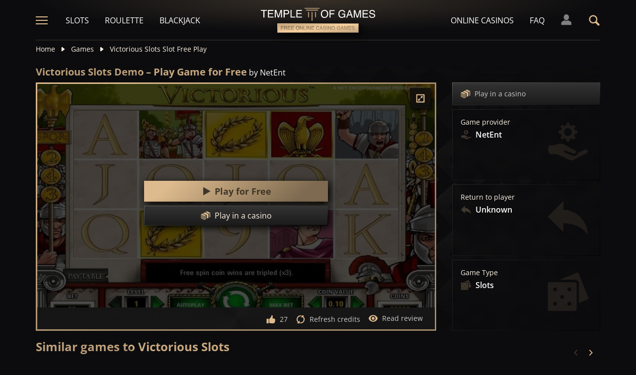

--- FILE ---
content_type: text/html;charset=UTF-8
request_url: https://templeofgames.com/game/victorious-slots-slot-demo-play-free
body_size: 25897
content:
<!DOCTYPE html><html lang="en"><head><meta charset="utf-8" /><title>Victorious Slots Demo – Play Slot Game [100% Free]</title><meta name="viewport" content="width=device-width, initial-scale=1.0, maximum-scale=1.0, user-scalable=no,  target-densityDpi=device-dpi" /><meta content="https://templeofgames.com/game/victorious-slots-slot-demo-play-free" property="og:url" /><meta content="templeofgames.com" property="og:site_name" /><meta content="en" property="og:locale" /><meta content="templeofgames.com" name="author" /><meta content="summary_large_image" name="twitter:card" /><link rel="canonical" href="https://templeofgames.com/game/victorious-slots-slot-demo-play-free" /><meta name="google-site-verification" content="UcxrNFfSZppXHp-5yCPjU3iXuZ4Y1Yvw9eMDQWPTsgY" /><link rel="alternate" hreflang="x-default" href="https://templeofgames.com/game/victorious-slots-slot-demo-play-free" /><link rel="alternate" hreflang="de" href="https://tempelderslots.at/spiel/victorious-slots-slot-demo-gratis-spielen" /><link rel="alternate" hreflang="pt" href="https://templodeslots.net/jogo/victorious-slots-slot-demo-jogar-gratis" /><link rel="alternate" hreflang="en" href="https://templeofgames.com/game/victorious-slots-slot-demo-play-free" /><link rel="alternate" hreflang="it" href="https://tempiodelleslot.com/gioco/victorious-slots-slot-demo-gioca-gratis" /><link rel="alternate" hreflang="es" href="https://templodeslots.es/juego/juega-gratis-demo-tragamonedas-victorious-slots" /><meta content="Play Victorious Slots demo for free, without spending any money. Demo slot casino game for fun, no download or registration needed." property="og:description" /><meta name="description" content="Play Victorious Slots demo for free, without spending any money. Demo slot casino game for fun, no download or registration needed." /><script src="https://static.templodeslots.es/res/ae1b7b73cd1fbe643399abc57e9d9f78a/build/scripts.js"></script><style>
            @font-face{font-display:swap;font-family:Open Sans;font-stretch:100%;font-style:normal;font-weight:300;src:url(https://fonts.gstatic.com/s/opensans/v28/memvYaGs126MiZpBA-UvWbX2vVnXBbObj2OVTSKmu1aB.woff2) format("woff2");unicode-range:u+0460-052f,u+1c80-1c88,u+20b4,u+2de0-2dff,u+a640-a69f,u+fe2e-fe2f}@font-face{font-display:swap;font-family:Open Sans;font-stretch:100%;font-style:normal;font-weight:300;src:url(https://fonts.gstatic.com/s/opensans/v28/memvYaGs126MiZpBA-UvWbX2vVnXBbObj2OVTSumu1aB.woff2) format("woff2");unicode-range:u+0400-045f,u+0490-0491,u+04b0-04b1,u+2116}@font-face{font-display:swap;font-family:Open Sans;font-stretch:100%;font-style:normal;font-weight:300;src:url(https://fonts.gstatic.com/s/opensans/v28/memvYaGs126MiZpBA-UvWbX2vVnXBbObj2OVTSOmu1aB.woff2) format("woff2");unicode-range:u+1f??}@font-face{font-display:swap;font-family:Open Sans;font-stretch:100%;font-style:normal;font-weight:300;src:url(https://fonts.gstatic.com/s/opensans/v28/memvYaGs126MiZpBA-UvWbX2vVnXBbObj2OVTSymu1aB.woff2) format("woff2");unicode-range:u+0370-03ff}@font-face{font-display:swap;font-family:Open Sans;font-stretch:100%;font-style:normal;font-weight:300;src:url(https://fonts.gstatic.com/s/opensans/v28/memvYaGs126MiZpBA-UvWbX2vVnXBbObj2OVTS2mu1aB.woff2) format("woff2");unicode-range:u+0590-05ff,u+200c-2010,u+20aa,u+25cc,u+fb1d-fb4f}@font-face{font-display:swap;font-family:Open Sans;font-stretch:100%;font-style:normal;font-weight:300;src:url(https://fonts.gstatic.com/s/opensans/v28/memvYaGs126MiZpBA-UvWbX2vVnXBbObj2OVTSCmu1aB.woff2) format("woff2");unicode-range:u+0102-0103,u+0110-0111,u+0128-0129,u+0168-0169,u+01a0-01a1,u+01af-01b0,u+1ea0-1ef9,u+20ab}@font-face{font-display:swap;font-family:Open Sans;font-stretch:100%;font-style:normal;font-weight:300;src:url(https://fonts.gstatic.com/s/opensans/v28/memvYaGs126MiZpBA-UvWbX2vVnXBbObj2OVTSGmu1aB.woff2) format("woff2");unicode-range:u+0100-024f,u+0259,u+1e??,u+2020,u+20a0-20ab,u+20ad-20cf,u+2113,u+2c60-2c7f,u+a720-a7ff}@font-face{font-display:swap;font-family:Open Sans;font-stretch:100%;font-style:normal;font-weight:300;src:url(https://fonts.gstatic.com/s/opensans/v28/memvYaGs126MiZpBA-UvWbX2vVnXBbObj2OVTS-muw.woff2) format("woff2");unicode-range:u+00??,u+0131,u+0152-0153,u+02bb-02bc,u+02c6,u+02da,u+02dc,u+2000-206f,u+2074,u+20ac,u+2122,u+2191,u+2193,u+2212,u+2215,u+feff,u+fffd}@font-face{font-display:swap;font-family:Open Sans;font-stretch:100%;font-style:normal;font-weight:400;src:url(https://fonts.gstatic.com/s/opensans/v28/memvYaGs126MiZpBA-UvWbX2vVnXBbObj2OVTSKmu1aB.woff2) format("woff2");unicode-range:u+0460-052f,u+1c80-1c88,u+20b4,u+2de0-2dff,u+a640-a69f,u+fe2e-fe2f}@font-face{font-display:swap;font-family:Open Sans;font-stretch:100%;font-style:normal;font-weight:400;src:url(https://fonts.gstatic.com/s/opensans/v28/memvYaGs126MiZpBA-UvWbX2vVnXBbObj2OVTSumu1aB.woff2) format("woff2");unicode-range:u+0400-045f,u+0490-0491,u+04b0-04b1,u+2116}@font-face{font-display:swap;font-family:Open Sans;font-stretch:100%;font-style:normal;font-weight:400;src:url(https://fonts.gstatic.com/s/opensans/v28/memvYaGs126MiZpBA-UvWbX2vVnXBbObj2OVTSOmu1aB.woff2) format("woff2");unicode-range:u+1f??}@font-face{font-display:swap;font-family:Open Sans;font-stretch:100%;font-style:normal;font-weight:400;src:url(https://fonts.gstatic.com/s/opensans/v28/memvYaGs126MiZpBA-UvWbX2vVnXBbObj2OVTSymu1aB.woff2) format("woff2");unicode-range:u+0370-03ff}@font-face{font-display:swap;font-family:Open Sans;font-stretch:100%;font-style:normal;font-weight:400;src:url(https://fonts.gstatic.com/s/opensans/v28/memvYaGs126MiZpBA-UvWbX2vVnXBbObj2OVTS2mu1aB.woff2) format("woff2");unicode-range:u+0590-05ff,u+200c-2010,u+20aa,u+25cc,u+fb1d-fb4f}@font-face{font-display:swap;font-family:Open Sans;font-stretch:100%;font-style:normal;font-weight:400;src:url(https://fonts.gstatic.com/s/opensans/v28/memvYaGs126MiZpBA-UvWbX2vVnXBbObj2OVTSCmu1aB.woff2) format("woff2");unicode-range:u+0102-0103,u+0110-0111,u+0128-0129,u+0168-0169,u+01a0-01a1,u+01af-01b0,u+1ea0-1ef9,u+20ab}@font-face{font-display:swap;font-family:Open Sans;font-stretch:100%;font-style:normal;font-weight:400;src:url(https://fonts.gstatic.com/s/opensans/v28/memvYaGs126MiZpBA-UvWbX2vVnXBbObj2OVTSGmu1aB.woff2) format("woff2");unicode-range:u+0100-024f,u+0259,u+1e??,u+2020,u+20a0-20ab,u+20ad-20cf,u+2113,u+2c60-2c7f,u+a720-a7ff}@font-face{font-display:swap;font-family:Open Sans;font-stretch:100%;font-style:normal;font-weight:400;src:url(https://fonts.gstatic.com/s/opensans/v28/memvYaGs126MiZpBA-UvWbX2vVnXBbObj2OVTS-muw.woff2) format("woff2");unicode-range:u+00??,u+0131,u+0152-0153,u+02bb-02bc,u+02c6,u+02da,u+02dc,u+2000-206f,u+2074,u+20ac,u+2122,u+2191,u+2193,u+2212,u+2215,u+feff,u+fffd}@font-face{font-display:swap;font-family:Open Sans;font-stretch:100%;font-style:normal;font-weight:600;src:url(https://fonts.gstatic.com/s/opensans/v28/memvYaGs126MiZpBA-UvWbX2vVnXBbObj2OVTSKmu1aB.woff2) format("woff2");unicode-range:u+0460-052f,u+1c80-1c88,u+20b4,u+2de0-2dff,u+a640-a69f,u+fe2e-fe2f}@font-face{font-display:swap;font-family:Open Sans;font-stretch:100%;font-style:normal;font-weight:600;src:url(https://fonts.gstatic.com/s/opensans/v28/memvYaGs126MiZpBA-UvWbX2vVnXBbObj2OVTSumu1aB.woff2) format("woff2");unicode-range:u+0400-045f,u+0490-0491,u+04b0-04b1,u+2116}@font-face{font-display:swap;font-family:Open Sans;font-stretch:100%;font-style:normal;font-weight:600;src:url(https://fonts.gstatic.com/s/opensans/v28/memvYaGs126MiZpBA-UvWbX2vVnXBbObj2OVTSOmu1aB.woff2) format("woff2");unicode-range:u+1f??}@font-face{font-display:swap;font-family:Open Sans;font-stretch:100%;font-style:normal;font-weight:600;src:url(https://fonts.gstatic.com/s/opensans/v28/memvYaGs126MiZpBA-UvWbX2vVnXBbObj2OVTSymu1aB.woff2) format("woff2");unicode-range:u+0370-03ff}@font-face{font-display:swap;font-family:Open Sans;font-stretch:100%;font-style:normal;font-weight:600;src:url(https://fonts.gstatic.com/s/opensans/v28/memvYaGs126MiZpBA-UvWbX2vVnXBbObj2OVTS2mu1aB.woff2) format("woff2");unicode-range:u+0590-05ff,u+200c-2010,u+20aa,u+25cc,u+fb1d-fb4f}@font-face{font-display:swap;font-family:Open Sans;font-stretch:100%;font-style:normal;font-weight:600;src:url(https://fonts.gstatic.com/s/opensans/v28/memvYaGs126MiZpBA-UvWbX2vVnXBbObj2OVTSCmu1aB.woff2) format("woff2");unicode-range:u+0102-0103,u+0110-0111,u+0128-0129,u+0168-0169,u+01a0-01a1,u+01af-01b0,u+1ea0-1ef9,u+20ab}@font-face{font-display:swap;font-family:Open Sans;font-stretch:100%;font-style:normal;font-weight:600;src:url(https://fonts.gstatic.com/s/opensans/v28/memvYaGs126MiZpBA-UvWbX2vVnXBbObj2OVTSGmu1aB.woff2) format("woff2");unicode-range:u+0100-024f,u+0259,u+1e??,u+2020,u+20a0-20ab,u+20ad-20cf,u+2113,u+2c60-2c7f,u+a720-a7ff}@font-face{font-display:swap;font-family:Open Sans;font-stretch:100%;font-style:normal;font-weight:600;src:url(https://fonts.gstatic.com/s/opensans/v28/memvYaGs126MiZpBA-UvWbX2vVnXBbObj2OVTS-muw.woff2) format("woff2");unicode-range:u+00??,u+0131,u+0152-0153,u+02bb-02bc,u+02c6,u+02da,u+02dc,u+2000-206f,u+2074,u+20ac,u+2122,u+2191,u+2193,u+2212,u+2215,u+feff,u+fffd}@font-face{font-display:swap;font-family:Open Sans;font-stretch:100%;font-style:normal;font-weight:700;src:url(https://fonts.gstatic.com/s/opensans/v28/memvYaGs126MiZpBA-UvWbX2vVnXBbObj2OVTSKmu1aB.woff2) format("woff2");unicode-range:u+0460-052f,u+1c80-1c88,u+20b4,u+2de0-2dff,u+a640-a69f,u+fe2e-fe2f}@font-face{font-display:swap;font-family:Open Sans;font-stretch:100%;font-style:normal;font-weight:700;src:url(https://fonts.gstatic.com/s/opensans/v28/memvYaGs126MiZpBA-UvWbX2vVnXBbObj2OVTSumu1aB.woff2) format("woff2");unicode-range:u+0400-045f,u+0490-0491,u+04b0-04b1,u+2116}@font-face{font-display:swap;font-family:Open Sans;font-stretch:100%;font-style:normal;font-weight:700;src:url(https://fonts.gstatic.com/s/opensans/v28/memvYaGs126MiZpBA-UvWbX2vVnXBbObj2OVTSOmu1aB.woff2) format("woff2");unicode-range:u+1f??}@font-face{font-display:swap;font-family:Open Sans;font-stretch:100%;font-style:normal;font-weight:700;src:url(https://fonts.gstatic.com/s/opensans/v28/memvYaGs126MiZpBA-UvWbX2vVnXBbObj2OVTSymu1aB.woff2) format("woff2");unicode-range:u+0370-03ff}@font-face{font-display:swap;font-family:Open Sans;font-stretch:100%;font-style:normal;font-weight:700;src:url(https://fonts.gstatic.com/s/opensans/v28/memvYaGs126MiZpBA-UvWbX2vVnXBbObj2OVTS2mu1aB.woff2) format("woff2");unicode-range:u+0590-05ff,u+200c-2010,u+20aa,u+25cc,u+fb1d-fb4f}@font-face{font-display:swap;font-family:Open Sans;font-stretch:100%;font-style:normal;font-weight:700;src:url(https://fonts.gstatic.com/s/opensans/v28/memvYaGs126MiZpBA-UvWbX2vVnXBbObj2OVTSCmu1aB.woff2) format("woff2");unicode-range:u+0102-0103,u+0110-0111,u+0128-0129,u+0168-0169,u+01a0-01a1,u+01af-01b0,u+1ea0-1ef9,u+20ab}@font-face{font-display:swap;font-family:Open Sans;font-stretch:100%;font-style:normal;font-weight:700;src:url(https://fonts.gstatic.com/s/opensans/v28/memvYaGs126MiZpBA-UvWbX2vVnXBbObj2OVTSGmu1aB.woff2) format("woff2");unicode-range:u+0100-024f,u+0259,u+1e??,u+2020,u+20a0-20ab,u+20ad-20cf,u+2113,u+2c60-2c7f,u+a720-a7ff}@font-face{font-display:swap;font-family:Open Sans;font-stretch:100%;font-style:normal;font-weight:700;src:url(https://fonts.gstatic.com/s/opensans/v28/memvYaGs126MiZpBA-UvWbX2vVnXBbObj2OVTS-muw.woff2) format("woff2");unicode-range:u+00??,u+0131,u+0152-0153,u+02bb-02bc,u+02c6,u+02da,u+02dc,u+2000-206f,u+2074,u+20ac,u+2122,u+2191,u+2193,u+2212,u+2215,u+feff,u+fffd}.sitemap-page .delimiter{height:1px;margin:16px 0}@media (min-width:992px){.sitemap-page .delimiter{margin:24px 0}}.link-groups-wrapper{display:flex;flex-wrap:wrap;gap:16px}.link-groups-wrapper .link-group{flex:0 0 calc(100% - 16px)}.link-groups-wrapper .links{column-count:1;margin-bottom:-8px}@media (min-width:768px){.link-groups-wrapper .links{column-count:2}}@media (min-width:992px){.link-groups-wrapper .links{column-count:3}}.link-groups-wrapper .links a{display:block}.link-groups-wrapper a:not(.btn){display:block;padding-bottom:8px}a,abbr,acronym,address,applet,article,aside,audio,b,big,blockquote,body,canvas,caption,center,cite,code,dd,del,details,dfn,div,dl,dt,em,embed,fieldset,figcaption,figure,footer,form,h1,h2,h3,h4,h5,h6,header,hgroup,html,i,iframe,img,ins,kbd,label,legend,li,mark,menu,nav,object,ol,output,p,pre,q,ruby,s,samp,section,small,span,strike,strong,sub,summary,sup,table,tbody,td,tfoot,th,thead,time,tr,tt,u,ul,var,video{border:0;font-size:100%;font:inherit;margin:0;padding:0;vertical-align:baseline}article,aside,details,figcaption,figure,footer,header,hgroup,menu,nav,section{display:block}body{line-height:1}ol,ul{list-style:none}blockquote,q{quotes:none}blockquote:after,blockquote:before,q:after,q:before{content:"";content:none}table{border-collapse:collapse;border-spacing:0}:active,:focus,a,input{outline:0!important;-moz-outline-style:none!important}a{background-color:transparent;text-decoration:none}a:active,a:hover{outline:0}button,input,select,textarea{font-family:inherit;font-size:inherit;line-height:inherit}b{font-weight:700}i{font-style:italic}strong{font-weight:700}html{-webkit-text-size-adjust:100%}.text-left{text-align:left}.w-full{width:100%}.none{display:none}.flex{display:flex}.inherit{display:inherit}.inline-flex{display:inline-flex}@media (min-width:568px){.xs\:flex{display:flex}}@media (min-width:768px){.sm\:flex{display:flex}}.block{display:block}@media (min-width:568px){.xs\:block{display:block}}@media (min-width:768px){.sm\:block{display:block}}@media (min-width:992px){.md\:flex{display:flex}.md\:block{display:block}}@media (min-width:1200px){.lg\:block{display:block}}@media (min-width:568px){.xs\:none{display:none}}@media (min-width:768px){.sm\:none{display:none}}.flex-inline{display:inline-flex}.flex-1{flex:1}.flex-2{flex:2}.order-1{order:1}.flex-col{flex-direction:column}.flex-wrap{flex-wrap:wrap}.justify-between{justify-content:space-between}@media (min-width:768px){.sm\:justify-between{justify-content:space-between}}.justify-evenly{justify-content:space-evenly}.justify-center{justify-content:center}.justify-end{justify-content:flex-end}.justify-start{justify-content:flex-start}@media (min-width:568px){.xs\:justify-start{justify-content:flex-start}.xs\:justify-end{justify-content:flex-end}}@media (min-width:768px){.sm\:justify-start{justify-content:flex-start}}.content-between{align-content:space-between}.items-center{align-items:center}@media (min-width:568px){.xs\:items-start{align-items:flex-start}}.items-start{align-items:start}.items-stretch{align-items:stretch}.items-baseline{align-items:baseline}.self-center{align-self:center}.flex-no-shrink{flex-shrink:0}.self-right{align-self:right}.flex-row{flex-direction:row;height:100%}.flex-column{flex-direction:column}@media (min-width:568px){.xs\:flex-row{flex-direction:row}}@media (min-width:768px){.sm\:flex-row{flex-direction:row}}.basis-100{flex-basis:100%}.my-m{margin-bottom:16px;margin-top:16px}.my-l{margin-bottom:20px;margin-top:20px}.my-xl{margin-bottom:24px;margin-top:24px}.my-xs{margin-bottom:4px;margin-top:4px}.my-xxs{margin-bottom:2px;margin-top:2px}.my-s{margin-bottom:8px;margin-top:8px}.my-xxl{margin-bottom:48px;margin-top:48px}.my-auto{margin-bottom:auto;margin-top:auto}.mx-auto{margin-right:auto}.ml-auto,.mx-auto{margin-left:auto}.mr-auto{margin-right:auto}.gap-s{gap:8px}@media (min-width:768px){.sm\:ml-auto{margin-left:auto}.sm\:ml-s{margin-left:8px}}.mx-s{margin-left:8px;margin-right:8px}.mx-xs{margin-left:4px;margin-right:4px}.mx-m{margin-left:16px;margin-right:16px}.mx-l{margin-left:20px;margin-right:20px}.mx-xxs{margin-left:2px;margin-right:2px}.mt-xxs{margin-top:2px}.mt-xs{margin-top:4px}.mt-s{margin-top:8px}.mt-m{margin-top:16px}.mt-l{margin-top:20px}.mt-xl{margin-top:24px}.mt-xxl{margin-top:48px}.mr-xs{margin-right:4px}.mr-s{margin-right:8px}.mr-m{margin-right:16px}.ml-m{margin-left:16px}.ml-s{margin-left:8px}.ml-xs{margin-left:4px}.mb-xxs{margin-bottom:2px}.mb-xs{margin-bottom:4px}.mb-s{margin-bottom:8px}.mb-m{margin-bottom:16px}.mb-l{margin-bottom:20px}.mb-xl{margin-bottom:24px}.mb-xxl{margin-bottom:48px}.px-s{padding-left:8px;padding-right:8px}.px-m{padding-left:16px;padding-right:16px}.py-m{padding-bottom:16px;padding-top:16px}.py-l{padding-bottom:20px;padding-top:20px}.py-xxl{padding-bottom:48px;padding-top:48px}.py-s{padding-bottom:8px;padding-top:8px}.my-32-res{margin:24px 0}@media (min-width:992px){.my-32-res{margin:32px 0}}.mt-32-res{margin-top:16px}@media (min-width:768px){.mt-32-res{margin-top:24px}}@media (min-width:1200px){.mt-32-res{margin-top:32px}}.my-16-res{margin:8px 0}@media (min-width:768px){.my-16-res{margin:16px 0}}.mx-auto-res{margin:0 8px}@media (min-width:768px){.mx-auto-res{margin:0 16px}}@media (min-width:992px){.mx-auto-res{margin:0 24px}}@media (min-width:1200px){.mx-auto-res{margin:0 auto}}@media (min-width:568px){.sm\:px-s{padding-left:8px;padding-right:8px}}@media (min-width:992px){.md\:px-0{padding-left:0;padding-right:0}}@media (min-width:568px){.sm\:px-0{padding-left:0;padding-right:0}}@media (min-width:768px){.sm\:my-xxl{margin-bottom:48px;margin-top:48px}}@media (min-width:568px){.xs\:mx-auto{margin-left:auto;margin-right:auto}}@media (min-width:768px){.sm\:mx-auto{margin-left:auto;margin-right:auto}.sm\:ml-xs{margin-left:4px}}.mt-0{margin-top:0}.hidden{display:none}.visible{display:block!important}@-ms-viewport{width:device-width}.visible-lg,.visible-md,.visible-sm,.visible-xs,.visible-xxs{display:none!important}@media (max-width:568px){.visible-xxs{display:block!important}}@media (min-width:380px) and (max-width:767px){.visible-xs{display:block!important}}@media (min-width:768px) and (max-width:991px){.visible-sm{display:block!important}}@media (min-width:992px) and (max-width:1199px){.visible-md{display:block!important}}@media (min-width:1200px){.visible-lg{display:block!important}}@media (max-width:568px){.hidden-xxs{display:none!important}}@media (min-width:568px) and (max-width:767px){.hidden-xs{display:none!important}}@media (min-width:768px) and (max-width:991px){.hidden-sm{display:none!important}}@media (min-width:992px) and (max-width:1199px){.hidden-md{display:none!important}}@media (min-width:1200px){.hidden-lg{display:none!important}}.container{margin:0 auto;max-width:1200px;padding:0 8px}@media (min-width:568px){.container{padding:0 16px}}@media (min-width:768px){.container{padding:0 32px}}.header-breadcrumb{display:none}@media (min-width:768px){.header-breadcrumb{display:block}}.header-breadcrumb .item,.header-breadcrumb a{color:#fff5e7;display:inline-block;fill:#fff5e7;font-size:14px;line-height:18px;margin:8px 0 16px}.header-breadcrumb svg{height:12px;margin:0 8px -1px;width:16px}.header-breadcrumb a{transition:color .3s ease}.header-breadcrumb a:hover{color:#debb8e}.sans-24{font-size:18px;font-weight:700;line-height:24px}@media (min-width:992px){.sans-24{font-size:20px;line-height:24px}}.sans-32{font-size:20px;font-weight:700;line-height:26px}@media (min-width:768px){.sans-32{font-size:22px;line-height:28px}}@media (min-width:992px){.sans-32{font-size:24px;line-height:32px}}p{font-size:16px;line-height:26px}.typography h2{background:#debb8e;background:conic-gradient(from 41.85deg at 50% 50%,#ab906d -1.82deg,#debb8e 90.61deg,hsla(34,27%,55%,.87) 175.98deg,#debb8e 271.5deg,#ab906d 358.18deg,#debb8e 450.61deg);-webkit-background-clip:text;color:#debb8e;font-size:20px;font-weight:700;line-height:26px;margin-bottom:6px;-webkit-text-fill-color:transparent;-webkit-box-decoration-break:clone}@media (min-width:768px){.typography h2{font-size:22px;line-height:28px;margin-bottom:16px}}@media (min-width:992px){.typography h2{font-size:24px;line-height:32px}}.typography h3{color:#debb8e;font-size:20px;font-weight:700;line-height:26px;margin-bottom:8px}@media (min-width:768px){.typography h3{margin-bottom:16px}}@media (min-width:992px){.typography h3{font-size:22px;line-height:28px;margin-bottom:16px}}.typography h4{color:#debb8e;font-size:18px;font-weight:700;line-height:24px;margin-bottom:8px}@media (min-width:768px){.typography h4{margin-bottom:16px}}@media (min-width:992px){.typography h4{font-size:20px;line-height:26px;margin-bottom:16px}}.typography h5{color:#debb8e;font-size:16px;font-weight:700;line-height:24px;margin-bottom:8px}@media (min-width:768px){.typography h5{margin-bottom:16px}}@media (min-width:992px){.typography h5{font-size:18px;line-height:26px;margin-bottom:16px}}.typography a,.typography p{color:#fff5e7;font-size:16px;font-weight:100;line-height:26px;margin-bottom:16px}.typography .text-bold,.typography a,.typography b,.typography strong{font-weight:700}.typography a:hover{text-decoration:underline}.typography ol li,.typography ul li{color:#fff5e7;font-size:16px;line-height:24px;margin:8px 0 8px 36px}.typography ul{list-style:url(https://static.templodeslots.es/res/c70d62a51b84b42fab685d159b628670a/images/bullet.svg)}.typography ol{list-style-type:decimal}.typography a{background:hsla(34,55%,71%,.25);color:#debb8e;line-height:18px;padding:0 4px;transition:all .1s ease}.typography a:hover{background:hsla(34,55%,71%,.1);color:#debb8e;text-decoration:none}.typography .video-wrapper{height:0;margin-bottom:16px;padding-bottom:56.25%;padding-top:25px;position:relative}.typography .video{height:100%;left:0;position:absolute;top:0;width:100%}.typography figcaption{color:#fff5e7;font-size:16px;line-height:26px;margin-bottom:16px;margin-top:10px;text-align:center}.typography a.anchor{display:inline-block;height:1px;margin-top:-1em;visibility:hidden;width:1px}.game-review-meta{align-items:center;display:inline-flex;font-weight:300;margin-bottom:16px}.game-review-meta-info{color:#fff5e7;display:flex;flex-direction:column;font-size:14px;line-height:18px}.game-review-meta-info a{color:#debb8e;font-weight:700}.game-review-meta-author{font-weight:700}.game-review-meta-avatar svg{fill:#debb8e;margin-right:8px}.clickthroughlink-info{cursor:pointer;font-size:11px;line-height:13px;margin:4px 0}.btn-anthracite{background:#0c0c0e;background:var(--a-btn-fill);border:1px solid;border-image-slice:1;border-image-source:var(--a-btn-stk);color:#ccc;cursor:pointer;font-size:14px;font-weight:700;line-height:18px;padding:12px 16px;text-transform:uppercase;transition:all .2s ease;user-select:none}@media (min-width:768px){.btn-anthracite{font-size:16px;line-height:20px;padding:16px 24px}}.btn-anthracite:hover{background:var(--a-btn-fill-h);border-image-source:var(--a-btn-stk-h);color:#debb8e}.btn-anthracite.btn-disabled,.btn-anthracite[disabled]{color:#4d4d4d}.btn-gold{background:#debb8e;background:var(--g-btn-fill);border:1px solid;border-image-slice:1;border-image-source:var(--g-btn-stk);color:#403629;cursor:pointer;font-size:14px;font-weight:700;line-height:18px;padding:12px 16px;text-transform:uppercase;transition:all .2s ease;user-select:none}@media (min-width:768px){.btn-gold{font-size:16px;line-height:20px;padding:16px 24px}}.btn-gold:hover{background:var(--g-btn-fill-h);border-image-source:var(--g-btn-stk-h);color:#fff5e7}.btn-gold.btn-disabled,.btn-gold[disabled]{background:var(--g-btn-fill-d);border-image-source:var(--g-btn-stk-d);color:#ccc}.main-header{position:sticky;-webkit-position:-webkit-sticky;top:0;z-index:100}.main-header:before{background:#0c0c0e;bottom:0;content:" ";display:inline-block;left:0;position:absolute;right:0;top:0;z-index:-1}.header-tdj{height:66px;padding:0 16px}@media (min-width:768px){.header-tdj{height:82px;padding:0}}.header-tdj svg{height:24px;width:24px}.header-tdj:before{background:radial-gradient(50% 50% at 50% 50%,hsla(34,55%,71%,.2) 0,hsla(0,0%,77%,0) 100%);height:128px;left:0;top:-64px;width:100%;z-index:-1}.header-tdj:after,.header-tdj:before{content:"";display:block;position:absolute}.header-tdj:after{background:linear-gradient(180deg,#debb8e,hsla(34,55%,71%,0));border-radius:2px;bottom:0;height:2px;left:8px;opacity:.25;width:calc(100% - 16px)}@media (min-width:768px){.header-tdj:after{left:0;width:100%}}.logo-tdj{left:50%;position:absolute;top:16px;transform:translateX(-50%);transition:all .3s ease;width:154px}@media (min-width:568px){.logo-tdj{top:10px;width:202px}}@media (min-width:768px){.logo-tdj{top:16px;width:230px}}.logo-tdj:hover{filter:drop-shadow(0 0 8px rgba(222,187,142,.5))}.nav-link-tdj{color:#fff;font-size:16px;line-height:24px;margin:0 16px;text-transform:uppercase;transition:color .3s ease}.nav-link-tdj:first-of-type{margin-left:24px}.nav-link-tdj:last-of-type{margin-right:32px}.nav-link-tdj.active,.nav-link-tdj:hover{color:#debb8e}.page-header{align-items:center;display:flex;flex-direction:column;padding:16px 0;position:relative}.page-header.text-left{align-items:flex-start}@media (min-width:568px){.page-header{flex-direction:row}}.page-header h1{background:#debb8e;background:conic-gradient(from 41.85deg at 50% 50%,#ab906d -1.82deg,#debb8e 90.61deg,hsla(34,27%,55%,.87) 175.98deg,#debb8e 271.5deg,#ab906d 358.18deg,#debb8e 450.61deg);-webkit-background-clip:text;color:#debb8e;-webkit-text-fill-color:transparent;-webkit-box-decoration-break:clone}.page-header .desc{font-size:16px;font-weight:300;line-height:26px}.page-header img{max-width:200px;object-fit:contain}@media (min-width:768px){.page-header img{margin:0 76px}}.page-header .page-header-img{align-items:center;display:flex;height:128px;justify-content:center;margin-top:3em;position:relative;width:220px}@media (min-width:768px){.page-header .page-header-img{margin-left:auto;margin-top:0}}.page-header:before{height:14px;top:-8px}.page-header:after,.page-header:before{content:" ";display:block;left:0;position:absolute;width:100%;z-index:-1}.page-header:after{bottom:-5px;height:10px}.page-header-heading{z-index:10}.main-header .search-box-wrapper{display:none;position:absolute;right:0;width:0}.main-header .search-box-wrapper svg{height:16px;width:16px}.main-header .search-box-wrapper input{background:#0c0c0e}.games-filter-row{display:flex;flex-direction:column;position:relative}@media (min-width:568px){.games-filter-row{align-items:center;flex-direction:row}}.games-filter-row:before{background:radial-gradient(50% 50% at 50% 50%,hsla(34,55%,71%,.15) 0,hsla(0,0%,77%,0) 100%);content:" ";display:block;height:112px;left:0;position:absolute;top:-59px;width:100%;z-index:-1}.games-filter-row-section{display:flex;flex-direction:column;margin-bottom:8px}@media (min-width:568px){.games-filter-row-section{margin-bottom:0}}.games-filter-row-section:first-of-type{flex:1}@media (min-width:1200px){.games-filter-row-section{align-items:center;flex-direction:row}}.filter-header,.games-filter-label{color:#fff5e7;font-size:12px;font-weight:700;line-height:16px;margin-bottom:4px;margin-right:8px;text-transform:uppercase}@media (min-width:1200px){.filter-header,.games-filter-label{margin-bottom:0;white-space:nowrap}}.filter-header{color:grey;margin:0;width:100%}@media (min-width:1200px){.filter-header{margin-right:8px;width:auto}.casino-list .filter-header{display:none}}.games-top-filters{display:flex;flex:1}@media (min-width:568px){.games-top-filters{margin-right:10px}}.filter-mobile-popup-wrapper{display:none;flex:1}@media (min-width:568px){.filter-mobile-popup-wrapper{display:flex}}.filter-mobile-popup-wrapper .close-btn{align-items:center;display:flex;height:42px;justify-content:center;padding:0;position:fixed;right:8px;top:8px;width:42px}@media (min-width:568px){.filter-mobile-popup-wrapper .close-btn{display:none}}.filter-mobile-popup-wrapper .close-btn svg{fill:#debb8e}.filter-group-heading-count-wrapper{margin-left:auto}.filter-mobile-popup-controls{display:flex;flex:1}.filter-mobile-popup-controls .btn-anthracite{color:#fff5e7;flex:1;font-size:14px;font-weight:400;height:40px;line-height:24px;text-transform:none}.filter-mobile-popup-controls .filter-group-heading-count{margin-left:auto}.filter-mobile-popup-controls .filter-group-heading-count+svg{margin-left:8px}.filter-mobile-popup-controls .filter-group-heading-count[data-cnt="0"]+svg{margin-left:auto}@media (min-width:568px){.filter-mobile-popup-controls{display:none}}@media (max-width:567px){.filter-mobile-popup-wrapper.expanded{bottom:0;display:block;left:0;position:fixed;right:0;top:0;z-index:4004}}.filter-mobile-popup-wrapper.expanded .filter-group-content,.filter-mobile-popup-wrapper.expanded .filter-group-top{display:block}@media (max-width:567px){.filter-mobile-popup-main-content{flex-direction:column;height:calc(100vh - 160px);left:8px;position:fixed;top:50%;transform:translateY(-50%);width:calc(100vw - 16px)}}.filter-mobile-popup-wrapper.expanded .filter-group-top{flex:0}@media (max-width:567px){.filter-group-top .filter-group-content-scrollable,.filter-group-top .filter-search-input-wrapper+.filter-group-content-scrollable{display:none;max-height:0}.filter-group-top .filter-search-input-wrapper{display:none}.filter-group-top.expanded .filter-group-content-scrollable{display:flex;max-height:calc(60vh - 55px)}.filter-group-top.expanded .filter-search-input-wrapper+.filter-group-content-scrollable{display:flex;max-height:calc(60vh - 100px)}.filter-group-top.expanded .filter-search-input-wrapper{display:flex}}.filter-mobile-popup-buttons{margin-top:8px}@media (min-width:568px){.filter-mobile-popup-buttons{display:none}}.filter-mobile-popup-buttons .btn-apply-filter,.filter-mobile-popup-buttons .btn-clear-filter{align-items:center;display:flex;flex-grow:1;height:42px;justify-content:center;width:50%}.filter-mobile-popup-buttons .btn-apply-filter svg,.filter-mobile-popup-buttons .btn-clear-filter svg{margin-right:8px}.filter-mobile-popup-buttons .btn-clear-filter{color:#fff5e7}.filter-mobile-popup-buttons .btn-clear-filter svg{fill:#debb8e}.filter-mobile-popup-buttons .btn-apply-filter svg{fill:#403629}.games-count-title{background:#debb8e;background:conic-gradient(from 41.85deg at 50% 50%,#ab906d -1.82deg,#debb8e 90.61deg,hsla(34,27%,55%,.87) 175.98deg,#debb8e 271.5deg,#ab906d 358.18deg,#debb8e 450.61deg);-webkit-background-clip:text;color:#debb8e;font-size:22px;line-height:28px;-webkit-text-fill-color:transparent;-webkit-box-decoration-break:clone;margin-bottom:8px}.filter-group-top{flex:1;min-width:0;transition:all .1s ease}@media (min-width:768px){.filter-group-top{min-width:auto}}@media (min-width:568px){.filter-group-top{margin:0 4px}}@media (min-width:992px){.filter-group-top:first-of-type{margin:0 8px}}.filter-group-top:first-of-type{margin-left:0}.filter-group-top:last-of-type{margin-right:0}.btn-filter-group{cursor:pointer;display:flex;-webkit-tap-highlight-color:transparent;-webkit-touch-callout:none;padding:7px;-webkit-user-select:none;-khtml-user-select:none;-moz-user-select:none;-ms-user-select:none;user-select:none}@media (max-width:567px){.btn-filter-group{align-items:center;background:var(--a-btn-fill-d);display:flex;font-weight:400;justify-content:space-between;padding:8px}.btn-filter-group .filter-group-heading-name{color:#debb8e;font-size:20px;line-height:26px}.btn-filter-group svg{fill:#debb8e}.btn-filter-group .filter-group-heading-count{display:none}.btn-filter-group .btn-filter-inner{justify-content:flex-start}.btn-filter-group .filter-arrow-wrapper{display:flex;transform:rotate(-90deg);transition:transform .1s ease}.btn-filter-group .filter-arrow-wrapper svg{height:20px;width:20px}}@media (min-width:568px){.btn-filter-group{background:var(--a-btn-fill);border:1px solid;border-image-slice:1;border-image-source:var(--a-btn-stk);transition:all .1s ease}}@media (min-width:768px){.btn-filter-group:hover{background:var(--a-btn-fill-h);border-image-source:var(--a-btn-stk-h)}}.filter-group-heading-name{color:#fff5e7;font-size:14px;line-height:24px;max-width:65%;overflow:hidden;text-overflow:ellipsis;white-space:pre}@media (min-width:768px){.filter-group-heading-name{max-width:none;overflow:initial;text-overflow:clip}}@media (min-width:992px){.filter-group-heading-name{display:flex}}.btn-filter-inner{align-items:center;display:flex;flex-grow:1;justify-content:center}@media (min-width:992px){.btn-filter-inner{justify-content:flex-start}}.filter-icon-wrapper{display:flex;fill:#debb8e}.filter-icon-wrapper+.filter-group-heading-name{margin-left:8px}.filter-arrow-wrapper{align-items:center;display:none;fill:#debb8e;margin-left:8px}.filter-arrow-wrapper svg{height:12px;width:12px}@media (min-width:992px){.filter-arrow-wrapper{display:flex}}.filter-group-heading-count{background:#debb8e;color:#403629;display:inline-block;font-size:12px;font-weight:700;line-height:12px;margin-left:8px;padding:3px 4px}.filter-group-heading-count[data-cnt="0"]{display:none}@media (max-width:567px){.expanded .filter-group-heading-count{margin-left:auto}}.filter-group-divider{position:relative;width:2px;z-index:1}@media (min-width:568px){.filter-group-divider{display:none}}.filter-group-divider:before{background:linear-gradient(180deg,#333 -29.62%,#020202 70.38%);left:0}.filter-group-divider:after,.filter-group-divider:before{bottom:0;content:" ";display:block;position:absolute;top:0;width:1px}.filter-group-divider:after{background:linear-gradient(180deg,#666,#353535);right:0}@media (min-width:992px){.games-filter-select{min-width:259px}}@media (min-width:1200px){.games-filter-select{min-width:160px}}.filter-group-top .filter-group-content{display:none}.filter-group-top.expanded{position:relative}.filter-group-top.expanded .btn-filter-group{border-bottom:1px #0c0c0e}.filter-group-top.expanded .filter-group-content{display:block;width:100%}@media (min-width:568px){.filter-group-top.expanded .filter-group-content{position:absolute}}.filter-group-top.expanded .filter-arrow-wrapper{display:flex;transform:rotate(0deg)}@media (max-width:567px){.filter-group-top.expanded .filter-arrow-wrapper{margin-left:auto}}#left-filter{display:flex;flex-grow:1}@media (max-width:567px){.filter-search-input-wrapper{border-left:2px solid #1b1b1b;border-right:2px solid #1b1b1b}.filter-search-input-wrapper input{font-size:18px;line-height:24px}.filter-search-input-wrapper input::placeholder{color:#857055}.filter-search-input-wrapper svg{height:16px;right:14px;top:50%;transform:translateY(-50%);width:16px}}.game-carousel-panel{margin-top:16px}.game-carousel-panel .carousel-title{background:#debb8e;background:conic-gradient(from 41.85deg at 50% 50%,#ab906d -1.82deg,#debb8e 90.61deg,hsla(34,27%,55%,.87) 175.98deg,#debb8e 271.5deg,#ab906d 358.18deg,#debb8e 450.61deg);-webkit-background-clip:text;color:#debb8e;margin-bottom:4px;-webkit-text-fill-color:transparent;-webkit-box-decoration-break:clone}@media (min-width:568px){.game-carousel-panel .carousel-title{margin-bottom:8px}}.game-item-info-wrapper{font-size:14px;line-height:20px;margin-top:4px}@media (min-width:768px){.game-item-info-wrapper{font-size:16px;line-height:20px;margin-top:8px}}.game-item-info-wrapper .game-name{color:#fff5e7}.game-item-info-wrapper .game-provider{color:#debb8e}.game-item-info-wrapper:hover a{text-decoration:underline;text-decoration-color:#fff5e7}.game-carousel-panel .game-items{display:flex;margin-bottom:48px;outline:0;overflow:auto}@media (min-width:992px){.game-carousel-panel .game-items{overflow-x:hidden!important}}.game-items{user-select:none}.game-items .flickity-button{appearance:none;background:transparent;border:none;cursor:pointer;display:none;height:24px;position:absolute;top:-32px;transition:all .2s ease;width:24px;z-index:12}.game-items .flickity-button:hover{background:hsla(34,55%,71%,.1)}.game-items .flickity-button:active{background:hsla(34,55%,71%,.25)}.game-items .flickity-button svg{fill:#debb8e;height:16px;transition:all .2s ease;width:16px}.game-items .flickity-button[disabled] svg{fill:#403629}@media (min-width:768px){.game-items .flickity-button{align-items:center;display:flex;justify-content:center}}.game-items .flickity-prev-next-button.previous{right:44px}.game-items .flickity-prev-next-button.next{right:16px}.game-items-wrapper{margin:8px -8px;position:relative}.game-items-wrapper:after{background:linear-gradient(90deg,transparent 0,#0c0c0e);bottom:0;content:" ";display:inline-block;pointer-events:none;position:absolute;right:0;top:0;width:55px}.game-item-wrapper{flex:0 0 calc(50% - 16px);padding:0 8px;width:calc(50% - 16px)}@media (min-width:568px){.game-item-wrapper{flex:0 0 calc(28.57% - 16px);width:calc(28.57% - 16px)}}@media (min-width:768px){.game-item-wrapper{flex:0 0 calc(22.22% - 16px);width:calc(22.22% - 16px)}}@media (min-width:992px){.game-item-wrapper{flex:0 0 calc(18.18% - 16px);padding:0 8px;width:calc(18.18% - 16px)}}@media (min-width:1200px){.game-item-wrapper{flex:0 0 calc(18.18% - 16px);width:calc(18.18% - 16px)}}.game-item{cursor:pointer;overflow:hidden;position:relative}.game-item:hover .game-item-overlay{background:linear-gradient(180deg,#000,transparent 46.35%,#000),rgba(0,0,0,.6);overflow:hidden;transition:background .15s ease}.game-item:hover .game-item-overlay-inner{opacity:1;transform:translateX(0)}.game-item .game-item-overlay-inner{bottom:0;left:0;opacity:0;position:absolute;right:0;top:0;transform:translateY(150%);transition:transform .3s ease}.game-item .play-for-free-icon{height:128px;left:50%;position:absolute;top:50%;transform:translateX(-45%) translateY(-50%);width:128px}.game-item .play-for-free{bottom:16px;color:#debb8e;font-size:18px;position:absolute;text-align:center;text-transform:uppercase;width:100%}.game-item-img{aspect-ratio:270/208;display:block;position:relative;width:100%}.game-item-img img{height:auto;width:100%}.flickity-viewport{height:100%;overflow:hidden;position:relative}.flickity-page-dots{display:block;left:50%;list-style:none;margin-top:16px;padding:0;position:absolute;text-align:center;transform:translateX(-50%) translateY(-8px)}.flickity-page-dots .dot{background:hsla(34,55%,71%,.25);border-radius:4px;cursor:pointer;display:inline-block;height:6px;margin:4px;transition:all .15s ease;width:6px}.flickity-page-dots .dot:hover{background:#debb8e}.flickity-page-dots .dot.is-selected{background:#debb8e;width:12px}.menu-drawer{-webkit-backdrop-filter:blur(32px);backdrop-filter:blur(32px);background:rgba(12,12,14,.8);box-shadow:4px 4px 8px rgba(0,0,0,.8);height:100vh;left:0;max-width:304px;overflow-y:scroll;padding:8px;position:fixed;top:0;transform:translateX(-110%);transition:transform .23s ease-out;width:77%;z-index:4004}.menu-drawer.is-active{transform:translateX(0)}@media (min-width:992px){.menu-drawer{max-width:380px}}.menu-drawer hr{background:linear-gradient(180deg,#debb8e,hsla(34,55%,71%,0));border:none;border-radius:2px;height:2px;margin:16px 0;opacity:.25;width:100%}@media (min-width:992px){.menu-drawer hr{margin:16px 8px;width:calc(100% - 16px)}}.cg-select{position:relative}.cg-select select{appearance:none;-webkit-appearance:none;background:rgba(12,12,14,.5);border:1px solid;border-image-slice:1;border-image-source:linear-gradient(135deg,#debb8e 13.56%,#7d6a50 84.75%);color:#debb8e;font-size:14px;line-height:24px;padding:7px 34px 7px 7px;width:100%}.cg-select select:hover{box-shadow:0 0 8px hsla(34,55%,71%,.5)}.cg-select select:focus{-webkit-backdrop-filter:blur(10px);backdrop-filter:blur(10px);background:linear-gradient(0deg,rgba(0,0,0,.2),rgba(0,0,0,.2)),linear-gradient(180deg,#1b1b1b,#333)}.cg-select select *{-webkit-backdrop-filter:blur(8px);backdrop-filter:blur(8px);background:rgba(12,12,14,.8);color:#fff5e7}.cg-select svg{background:rgba(12,12,14,.5);fill:#debb8e;pointer-events:none;position:absolute;right:8px;top:14px}@media (min-width:992px){.cg-select svg{top:11px}}.active-filter-groups{align-items:center;display:flex;flex-wrap:wrap;margin:8px 0 16px}@media (min-width:992px){.active-filter-groups{margin-top:8px}}.active-filter-group{display:inline-flex;font-size:0}.filter-item-active{align-items:center;background:conic-gradient(from 90.01deg at 50% 50%,#181819 -55.64deg,#131314 55.06deg,#181819 134.78deg,#131314 225.1deg,#181819 304.36deg,#131314 415.06deg),#0c0c0e;color:grey;cursor:pointer;display:inline-flex;font-size:12px;font-weight:700;line-height:16px;margin:4px;padding:4px;text-transform:uppercase;transition:all .2s ease}.filter-item-active svg{fill:grey;height:12px;width:12px}.filter-item-active:hover{color:#debb8e}.filter-item-active:hover svg{fill:#debb8e}.filter-item-active .active-filter-abort{margin-left:8px}.filter-item-active:first-of-type{margin-left:0}.filter-item-clear{background:#403629;color:#debb8e}.filter-item-clear svg{fill:#debb8e}.filter-item-clear:hover{background:#857055;color:#fff5e7}.filter-item-clear:hover svg{fill:#fff5e7}.filter-item-clear .active-filter-filter-icon{height:16px;margin-right:8px;width:16px}@media (min-width:768px){.casinos-filters{margin-left:auto}}.casinos-filter-row{display:flex;flex-direction:column;position:relative}@media (min-width:568px){.casinos-filter-row{align-items:center;flex-direction:row}}.casinos-filter-row:before{background:radial-gradient(50% 50% at 50% 50%,hsla(34,55%,71%,.15) 0,hsla(0,0%,77%,0) 100%);content:" ";display:block;height:112px;left:0;position:absolute;top:-59px;width:100%;z-index:-1}.casinos-filter-row-section{display:flex;flex-direction:column;margin-bottom:8px;width:100%}@media (min-width:568px){.casinos-filter-row-section{align-items:flex-start;flex-direction:column;margin-bottom:0;width:auto}}.casinos-filter-row-section:first-of-type{flex:1}@media (min-width:1200px){.casinos-filter-row-section{align-items:center;flex-direction:row}}.casinos-filter-label{color:#fff5e7;font-size:12px;font-weight:700;line-height:16px;margin-right:auto;text-transform:uppercase}@media (min-width:568px){.casinos-filter-label{margin-bottom:4px;margin-right:8px}}@media (min-width:1200px){.casinos-filter-label{margin-bottom:0}}.casinos-list-header>span{background:#debb8e;background:conic-gradient(from 41.85deg at 50% 50%,#ab906d -1.82deg,#debb8e 90.61deg,hsla(34,27%,55%,.87) 175.98deg,#debb8e 271.5deg,#ab906d 358.18deg,#debb8e 450.61deg);-webkit-background-clip:text;color:#debb8e;flex-grow:1;font-size:20px;font-weight:700;line-height:26px;-webkit-text-fill-color:transparent;-webkit-box-decoration-break:clone}@media (min-width:992px){.casinos-list-header>span{font-size:24px;line-height:32px}}.casinos-list-header:after{background:linear-gradient(180deg,#debb8e,hsla(34,55%,71%,0));border-radius:2px;content:"";display:block;height:2px;margin-bottom:8px;margin-top:8px;opacity:.25;width:100%}@media (min-width:568px){.casinos-list-header:after{display:none}}.casinos-top-filters{display:flex;flex:1}@media (max-width:567px){.casinos-top-filters{background:var(--a-btn-fill);border:1px solid;border-image-slice:1;border-image-source:var(--a-btn-stk)}}@media (min-width:568px){.casinos-top-filters .filter-group-top{margin-right:0;width:218px}.casinos-top-filters .filter-group-top:first-of-type{margin-right:8px}}.casino-list{margin-top:16px}.casino-list .active-filter-groups{margin-top:-16px}.casino-card{background:linear-gradient(180deg,#1f1f1f .05%,#121212);display:flex;flex-direction:column;margin-bottom:16px;padding:8px;transition:box-shadow .1s ease}@media (min-width:768px){.casino-card{align-items:center;flex-direction:row}}@media (min-width:992px){.casino-card{padding:16px}}.casino-card:hover{box-shadow:0 0 16px hsla(34,55%,71%,.5)}.casino-card-logo{background:var(--g-btn-fill);border:1px solid;border-image-slice:1;border-image-source:linear-gradient(135deg,#debb8e 13.56%,#7d6a50 84.75%);box-shadow:2px 2px 7px #000;box-sizing:border-box;display:flex;height:100px;padding:1px;width:100%}@media (min-width:768px){.casino-card-logo{align-self:stretch;height:100%;max-height:100%}}.casino-card-logo .logo-wide{align-self:center;display:flex;justify-content:center}.casino-card-logo img,.casino-card-logo picture{height:100%;width:auto}@media (min-width:768px){.casino-card-logo img,.casino-card-logo picture{height:auto;width:100%}}.casino-card-logo-inner{align-items:center;border:1px solid;border-image-slice:1;border-image-source:linear-gradient(135deg,#debb8e 13.56%,#7d6a50 84.75%);box-sizing:border-box;display:flex;justify-content:center;width:100%}.casino-card-heading{display:block;margin:16px 0}@media (min-width:768px){.casino-card-heading{margin:0 0 16px}}.casino-card-mobile-landscape-col-1{margin:16px 0}@media (min-width:768px){.casino-card-mobile-landscape-col-1{margin:0}}.casino-card-divider{background:linear-gradient(180deg,#debb8e,hsla(34,55%,71%,0));border-radius:2px;height:2px;margin:0 0 16px;opacity:.25}@media (min-width:768px){.casino-card-divider{display:none}}.casino-card-casino-name{align-items:center;background:#debb8e;background:conic-gradient(from 41.85deg at 50% 50%,#ab906d -1.82deg,#debb8e 90.61deg,hsla(34,27%,55%,.87) 175.98deg,#debb8e 271.5deg,#ab906d 358.18deg,#debb8e 450.61deg);-webkit-background-clip:text;color:#debb8e;display:block;font-size:20px;font-weight:700;line-height:26px;-webkit-text-fill-color:transparent;-webkit-box-decoration-break:clone}@media (min-width:992px){.casino-card-casino-name{font-size:24px;line-height:32px}}@media (min-width:768px){.casino-card-header{align-self:stretch;display:flex;flex:0 0 140px}}@media (min-width:992px){.casino-card-header{flex:0 0 280px}}.casino-card-content{display:flex;flex-direction:column}@media (min-width:768px){.casino-card-content{align-self:stretch;flex-direction:row;flex-grow:1;margin-left:16px}}.casino-card-bonus{background:conic-gradient(from 90.01deg at 50% 50%,#181819 -55.64deg,#131314 55.06deg,#181819 134.78deg,#131314 225.1deg,#181819 304.36deg,#131314 415.06deg),#0c0c0e;border:1px solid;border-image-slice:1;border-image-source:linear-gradient(135deg,#262626,#000);max-width:360px;padding:8px 16px}@media (min-width:992px){.casino-card-bonus{padding:16px 24px}}.casino-card-bonus strong{color:#fff;font-size:16px;font-weight:700;line-height:24px}@media (min-width:992px){.casino-card-bonus strong{font-size:18px;line-height:24px}}.casino-card-bonus strong a,.casino-card-bonus strong a:hover,.casino-card-bonus strong a:visited{color:#fff}.casino-card-bonus .bonus-name-additional{color:#debb8e;font-size:16px;line-height:26px}.casino-card-bonus .casino-card-bonus-type{color:#857055;font-size:14px;font-weight:400;line-height:18px}.casino-card-bonus .link-info{color:#fff;font-size:14px;font-weight:400;line-height:18px}.casino-card-list-2{margin-top:8px}.casino-btn-visit{align-items:center;display:flex;flex-grow:1;justify-content:center}.casino-card-available-games-ul{column-count:2;column-gap:8px;margin:8px 0}@media (min-width:568px){.casino-card-available-games-ul{column-count:3}}@media (min-width:768px){.casino-card-available-games-ul{column-count:2}}.casino-card-available-games-ul li{align-items:center;color:#857055;display:flex;font-size:12px;font-weight:700;line-height:12px;margin:4px 0;text-transform:uppercase}.casino-card-available-games-ul li svg{fill:#857055}.casino-card-available-games-ul li.active{color:#fff5e7}.casino-card-available-games-ul li.active svg{fill:#debb8e}.casino-card-available-games-ul .checkmark svg{height:14px;width:14px}.casino-card-available-games-ul .game-icon{margin:0 8px}.casino-card-available-games-ul .game-icon svg{height:20px;width:20px}.casino-card-available-games-ul svg{fill:#857055}.casino-safe-gaming{cursor:help;margin-right:8px}@media (min-width:768px){.casino-safe-gaming{height:26px;margin-right:0;width:180px}}.casino-rating{align-items:center;background:conic-gradient(from 90.01deg at 50% 50%,#181819 -55.64deg,#131314 55.06deg,#181819 134.78deg,#131314 225.1deg,#181819 304.36deg,#131314 415.06deg),#0c0c0e;border:1px solid;border-image-slice:1;border-image-source:linear-gradient(135deg,#262626,#000);display:flex}@media (min-width:768px){.casino-rating{margin-bottom:8px}}.casino-rating-numbers{align-items:center;color:#857055;display:flex;font-size:12px;margin:4px 8px}.casino-rating-numbers .rating{color:#debb8e;font-size:16px;font-weight:700;line-height:18px;margin-right:4px}.casino-rating-progress{align-items:center;background:linear-gradient(176.99deg,#332c21 2.5%,#75634b 97.5%);border:.5px solid;border-image-slice:1;border-image-source:linear-gradient(176.99deg,#806b52 2.5%,#4d4232 97.5%);box-sizing:border-box;display:flex;flex-grow:1;height:4px;margin:6px 0}.casino-rating-progress-filling{background:conic-gradient(from 41.85deg at 50% 50%,#ab906d -1.82deg,#debb8e 90.61deg,hsla(34,27%,55%,.87) 175.98deg,#debb8e 271.5deg,#ab906d 358.18deg,#debb8e 450.61deg);border:.5px solid;border-image-slice:1;border-image-source:linear-gradient(135deg,#debb8e 13.56%,#7d6a50 84.75%);box-sizing:border-box;height:4px;margin-left:-1px;max-width:100%}.casino-rating-info{cursor:pointer;display:inline-flex;margin:0 8px}.casino-rating-info svg{height:16px;width:16px}.casino-card-footer{display:flex;flex-direction:column}@media (min-width:768px){.casino-card-footer{flex-direction:column;justify-content:space-between;margin-left:16px}}.casino-card-meta{align-items:center;display:flex;flex-direction:row;justify-content:space-between;margin-bottom:16px}.casino-card-meta img{order:1}@media (min-width:768px){.casino-card-meta img{order:2}}.casino-card-meta .casino-rating{flex:1;order:2}@media (min-width:768px){.casino-card-meta .casino-rating{margin-bottom:8px;order:1;width:100%}.casino-card-meta{flex-direction:column}}.casino-card-cta{flex-grow:1}@media (min-width:768px){.casino-card-cta{flex-grow:0;margin-left:0;min-width:180px}.casino-card-info{margin-right:auto}}.bonus-conditions-line svg{fill:#debb8e;margin-right:8px;min-height:24px;min-width:24px}.casino-card-separator{display:flex;justify-content:center;margin-bottom:16px}@media (min-width:568px){.casino-card-separator{display:none}}.casinos-filters{width:100%}@media (min-width:768px){.casinos-filters{width:auto}}.casino-affiliate-disclosure{align-items:center;color:#debb8e;display:flex;font-size:16px;font-weight:500;line-height:18px;margin-bottom:16px;-webkit-text-fill-color:#debb8e;transition:all .2s ease}.casino-affiliate-disclosure:hover{color:#fff5e7;-webkit-text-fill-color:#fff5e7;cursor:pointer;z-index:10}.casino-affiliate-disclosure:hover svg{fill:#fff5e7}.casino-affiliate-disclosure>div{align-items:center;cursor:pointer;display:flex}.casino-affiliate-disclosure svg{cursor:pointer}.casino-list .results-content .casino-affiliate-disclosure{display:none}.casino-list .results-content .casino-list-bottom-disclosure-wrapper .casino-affiliate-disclosure{display:flex}.casino-list-bottom-disclosure-wrapper .casino-affiliate-disclosure,.homepage-affiliate-disclosure-wrapper .casino-affiliate-disclosure{justify-content:center}@media (min-width:568px){.casino-affiliate-disclosure{margin-bottom:32px}}@media (min-width:768px){.casino-affiliate-disclosure{justify-content:right}.casino-list .results-content .casino-affiliate-disclosure{display:flex;white-space:nowrap}.casino-list .results-content .casino-affiliate-disclosure svg{min-width:16px}}.top-casinos-with-game-heading .casino-affiliate-disclosure,.top-n-casinos-header .casino-affiliate-disclosure{display:none;margin-bottom:0;margin-left:auto}@media (min-width:768px){.top-casinos-with-game-heading .casino-affiliate-disclosure,.top-n-casinos-header .casino-affiliate-disclosure{display:inline-flex}}.page-header.landing-page-header{flex-direction:column;padding:16px 24px;text-align:center}@media (min-width:568px){.page-header.landing-page-header{flex-direction:column}}.page-header.landing-page-header .desc{margin-bottom:16px;max-width:728px}.landing-page-header-search,.search-box-input-wrapper{max-width:728px;position:relative;width:100%}.landing-page-header-search svg,.search-box-input-wrapper svg{position:absolute;right:10px;top:50%;transform:translateY(-50%)}.landing-page-header-search input,.search-box-input-wrapper input{-webkit-backdrop-filter:blur(10px);backdrop-filter:blur(10px);background:rgba(12,12,14,.5);border:1px solid;border-image-slice:1;border-image-source:linear-gradient(135deg,#debb8e 13.56%,#7d6a50 84.75%);color:#debb8e;font-size:16px;line-height:24px;padding:8px 32px 8px 8px;width:100%}@media (min-width:568px){.landing-page-header-search input,.search-box-input-wrapper input{font-size:14px;line-height:18px}}.landing-page-header-search input:hover,.search-box-input-wrapper input:hover{border:1px solid #debb8e;box-shadow:0 0 8px hsla(34,55%,71%,.5)}.landing-page-header-search input:focus,.search-box-input-wrapper input:focus{-webkit-backdrop-filter:blur(10px);backdrop-filter:blur(10px);background:linear-gradient(0deg,rgba(0,0,0,.2),rgba(0,0,0,.2)),linear-gradient(180deg,#1b1b1b,#333)}.landing-page-header-search input::placeholder,.search-box-input-wrapper input::placeholder{color:#857055}.landing-page-header-game-categories{display:flex;flex-wrap:wrap;margin-top:8px}@media (min-width:768px){.landing-page-header-game-categories{flex-wrap:nowrap;margin-top:24px}}.landing-page-header-game-categories>div{display:flex;justify-content:center;width:50%}@media (min-width:768px){.landing-page-header-game-categories>div{width:auto}}.landing-page-header-game-categories>div.landing-page-hide-xs{display:none}@media (min-width:768px){.landing-page-header-game-categories>div.landing-page-hide-xs{display:flex}}.landing-page-header-game-category{align-items:center;background:radial-gradient(50% 50% at 50% 50%,hsla(34,55%,71%,.2) 0,hsla(34,55%,71%,0) 100%);display:flex;flex-direction:column;height:120px;justify-content:center;margin:8px;transition:all .1s ease;width:120px}@media (min-width:768px){.landing-page-header-game-category{margin:8px 16px}}.landing-page-header-game-category img{height:68px;margin-bottom:3px;object-fit:contain;width:68px}.landing-page-header-game-category span{color:#debb8e;font-size:18px;line-height:24px;text-shadow:2px 2px 8px #000}.landing-page-header-game-category:hover{filter:drop-shadow(0 0 8px rgba(222,187,142,.5));transform:scale(1.25)}.game-items-grid{display:flex;flex-wrap:wrap;margin-left:-8px;margin-right:-8px}.game-items-grid .game-items-grid-item{padding:8px;width:50%}@media (min-width:568px){.game-items-grid .game-items-grid-item{width:33.33%}}@media (min-width:768px){.game-items-grid .game-items-grid-item{width:25%}}@media (min-width:992px){.game-items-grid .game-items-grid-item{width:20%}}.game-items-grid .game-items-grid{margin:0}.game-items-grid>div{width:100%}.game-items-grid .no-results{margin:0 8px}.results-main-bottom{width:100%}.results-main-bottom .spacer{margin:0 8px}.no-results{align-items:center;background:conic-gradient(from 90.01deg at 50% 50%,#181819 -55.64deg,#131314 55.06deg,#181819 134.78deg,#131314 225.1deg,#181819 304.36deg,#131314 415.06deg),#0c0c0e;display:flex;flex-direction:column;margin-bottom:16px;position:relative}.no-results img{margin-bottom:32px;margin-top:16px}@media (min-width:568px){.no-results img{margin-top:32px}}.no-results .title{background:#debb8e;background:conic-gradient(from 41.85deg at 50% 50%,#ab906d -1.82deg,#debb8e 90.61deg,hsla(34,27%,55%,.87) 175.98deg,#debb8e 271.5deg,#ab906d 358.18deg,#debb8e 450.61deg);-webkit-background-clip:text;color:#debb8e;-webkit-text-fill-color:transparent;-webkit-box-decoration-break:clone;margin:0 16px 16px;text-align:center}.no-results .message{color:#fff5e7;font-size:16px;line-height:26px;margin-bottom:32px;padding:0 32px;text-align:center}.no-results .filter-item-clear{cursor:pointer;font-weight:700;margin-bottom:16px}@media (min-width:568px){.no-results .filter-item-clear{margin-bottom:32px}}.no-results .filter-item-clear svg{height:12px;width:12px}.no-results .btn-anthracite{display:block}.no-results.in-game-detail{margin-top:16px}.error-not-found{margin:0 auto;max-width:723px;padding:32px 0;text-align:center}.error-not-found a{align-items:center;display:inline-flex;margin-top:32px}@media (min-width:768px){.error-not-found a{margin-top:16px}}.error-not-found a svg{margin-right:8px}.error-not-found p{color:#fff5e7;font-size:16px;font-style:normal;font-weight:300;line-height:26px}.error-not-found h2{background:#debb8e;background:conic-gradient(from 41.85deg at 50% 50%,#ab906d -1.82deg,#debb8e 90.61deg,hsla(34,27%,55%,.87) 175.98deg,#debb8e 271.5deg,#ab906d 358.18deg,#debb8e 450.61deg);-webkit-background-clip:text;color:#debb8e;font-size:64px;font-style:normal;font-weight:600;line-height:64px;margin-bottom:32px;-webkit-text-fill-color:transparent;-webkit-box-decoration-break:clone}hr.separator{background:linear-gradient(180deg,#debb8e,hsla(34,55%,71%,0));border:none;border-radius:2px;height:2px;opacity:.25}.note,hr.separator{margin:16px 0}.note-inner{align-items:center}.note-content{color:#fff5e7;margin-bottom:0}.accordion-widget{background:conic-gradient(from 90.01deg at 50% 50%,#181819 -55.64deg,#131314 55.06deg,#181819 134.78deg,#131314 225.1deg,#181819 304.36deg,#131314 415.06deg),#0c0c0e;border:1px solid;border-image-slice:1;border-image-source:linear-gradient(135deg,#262626,#000);margin:8px 0;transition:transform .1s ease}.accordion-widget .accordion-widget-content{display:none}.accordion-widget:hover{transform:scale(1.01)}.accordion-widget:last-of-type{margin-bottom:24px}.accordion-widget-inner{display:flex;flex-direction:column}.accordion-widget-inner svg{fill:#debb8e;min-width:16px}.accordion-widget-header{align-items:center;cursor:pointer;display:flex;flex:1;padding:8px}@media (min-width:768px){.accordion-widget-header{padding:16px 32px}}.accordion-widget-header:hover h1,.accordion-widget-header:hover h2,.accordion-widget-header:hover h3,.accordion-widget-header:hover h4,.accordion-widget-header:hover h5{color:#debb8e}.accordion-widget-header h1,.accordion-widget-header h2,.accordion-widget-header h3,.accordion-widget-header h4,.accordion-widget-header h5{color:#fff5e7;font-size:16px!important;line-height:24px!important;margin:0!important;transition:all .1s ease}@media (min-width:768px){.accordion-widget-header h1,.accordion-widget-header h2,.accordion-widget-header h3,.accordion-widget-header h4,.accordion-widget-header h5{font-size:18px!important;line-height:24px!important}}.accordion-widget-header>svg:first-child{margin-right:8px}.accordion-widget-chevron{margin-left:auto;transition:transform .3s ease}.accordion-widget-chevron svg{margin-left:8px}.accordion-widget.open h1,.accordion-widget.open h2,.accordion-widget.open h3,.accordion-widget.open h4,.accordion-widget.open h5{color:#debb8e}.accordion-widget.open .accordion-widget-content{display:block}.accordion-widget.open .accordion-widget-chevron{transform:rotateX(180deg)}.accordion-widget.open:hover{transform:scale(1)}.accordion-widget-content{padding:4px 24px 12px 32px}.accordion-widget-content p:last-child{margin-bottom:0}@media (min-width:768px){.accordion-widget-content{padding:8px 48px 32px 56px}}.static-page{position:relative}.static-page:before{background:radial-gradient(50% 50% at 50% 50%,hsla(34,55%,71%,.15) 0,hsla(0,0%,77%,0) 100%);content:" ";display:block;height:112px;left:0;position:absolute;top:-59px;width:100%;z-index:-1}.static-page .typography{margin-top:16px}.note{background:hsla(34,55%,71%,.1);border-radius:2px;color:#fff5e7;font-size:16px;font-style:italic;font-weight:300;line-height:26px;padding:16px}@media (min-width:568px){.note{padding:16px}}@media (min-width:992px){.note{padding:32px}}.note p:last-of-type{margin-bottom:0}.note-inner{align-items:start;display:flex}.note-inner svg{fill:#debb8e}.note-inner div:first-of-type{margin-right:16px}.tip-widget{align-items:center;background:hsla(34,55%,71%,.1);color:#fff5e7;display:flex;flex-direction:column;font-size:16px;line-height:26px;margin-bottom:16px;padding:16px}@media (min-width:568px){.tip-widget{padding:16px}}@media (min-width:992px){.tip-widget{padding:32px}}@media (min-width:568px){.tip-widget{flex-direction:row}}.tip-widget svg{margin-bottom:10px;min-height:28px;min-width:28px}@media (min-width:568px){.tip-widget svg{margin-bottom:0;margin-right:18px}}@media (min-width:768px){.tip-widget svg{margin-right:32px}}.tip-widget-content{font-size:16px;font-weight:400}.example{background-color:hsla(34,55%,71%,.1);font-size:16px;font-weight:300;line-height:26px;margin-bottom:16px;overflow:hidden;padding:16px}@media (min-width:568px){.example{padding:16px}}@media (min-width:992px){.example{padding:32px}}.example p,.example ul{margin-bottom:0}.example strong{font-weight:700}.example-title{color:#debb8e;display:flex;font-size:20px;font-weight:400;line-height:26px;margin-bottom:4px;text-transform:uppercase}@media (min-width:568px){.example-title{margin-bottom:16px}}.example-title svg{margin-right:8px;min-height:20px;min-width:20px}@media (min-width:568px){.example-title svg{min-height:22px;min-width:22px}}@media (min-width:768px){.example-title svg{min-height:24px;min-width:24px}}.article-menu-aside{width:320px}@media (min-width:768px){.article-menu-aside{min-width:320px}}.static-page{display:flex;flex-direction:column}@media (min-width:768px){.static-page{flex-direction:row}.static-page .article-menu-aside{margin-right:16px;margin-top:16px}.static-page .article-menu-mobile-header{display:none}}.static-page .article-menu-aside{order:10}@media (max-width:767px){.static-page .article-menu-aside{width:100%}}.static-page .article-content-article{order:20;width:100%}.article-menu-mobile-header{align-items:center;display:flex;font-weight:400;padding:10px 16px;text-transform:none;width:100%}.article-menu-mobile-header.open .arrow{transform:rotate(180deg)}.article-menu-content{cursor:pointer;display:none;user-select:none}@media (min-width:768px){.article-menu-content{display:block}}.article-menu-content.visible{display:block}.article-menu-content li{background:linear-gradient(179.87deg,#1a1a1a .12%,#0d0d0d 99.89%);display:flex;font-size:14px;font-weight:600;line-height:18px;padding:16px}.article-menu-content li .arrow{margin-left:auto}.article-menu-content li .arrow svg{fill:#debb8e}.article-menu-content li.non-expandable{border-bottom:1px solid #debb8e}@media (min-width:768px){.article-menu-content li:hover{background:linear-gradient(0deg,#1a1a1a .12%,#0d0d0d 99.89%)}.article-menu-content li:hover>a{color:#debb8e}}.article-menu-content li.is-selected:hover{background:linear-gradient(179.87deg,#1a1a1a .12%,#0d0d0d 99.89%)}.article-menu-content li a{color:#fff5e7}.article-menu-content .filter-header{align-items:center;background:transparent;display:flex;padding:8px 0}.article-menu-content .filter-header>span{color:#debb8e;font-size:14px;line-height:18px}.article-menu-content .filter-header>svg{fill:#debb8e}.article-menu-content .filter-header:hover{background:none}.article-menu-content .article-menu-lvl-1{margin-bottom:22px}.article-menu-content .article-menu-lvl-2{border-bottom:1px solid #debb8e}.article-menu-content .article-menu-lvl-2 li{background:linear-gradient(171deg,#212122,#0e0e0e);border-bottom:none;padding:10px 24px}@media (min-width:768px){.article-menu-content .article-menu-lvl-2 li:hover{background:linear-gradient(0deg,rgba(0,0,0,.2),rgba(0,0,0,.2)),linear-gradient(180deg,#1b1b1b,#333)}.article-menu-content .article-menu-lvl-2 li:hover a{color:#debb8e}}.article-menu-content .article-menu-lvl-2 li.is-selected:hover{background:linear-gradient(171deg,#212122,#0e0e0e)}.article-menu-content .article-menu-lvl-2 li>li{border-bottom:none}.article-menu-content .article-menu-lvl-2 li a{color:#fff5e7}.article-menu-content li.is-selected span{color:#debb8e}.article-menu-content li.is-selected:hover{cursor:auto}.article-menu-content ul li:last-child{border-bottom:none}.article-menu-content li.expandable+.article-menu-lvl-2{display:none}.article-menu-content li.expandable.expanded .arrow svg{transform:rotate(180deg)}.article-menu-content li.expandable.expanded+.article-menu-lvl-2{display:block}.article-menu-content li.expandable{border-bottom:1px solid #debb8e}.article-menu-content li.expandable.expanded{border-bottom:none}@media (max-width:1100px){.nav-link-tdj:nth-of-type(3){display:none}}@media (max-width:860px){.nav-link-tdj:nth-of-type(2){display:none}}.table-small{margin:0 auto;width:500px}.table-medium{margin:0 auto;width:720px}.table-large{width:100%}.table-responsive{margin-bottom:16px;overflow-x:scroll;word-break:normal}.table-responsive td{min-width:100px}@media (max-width:567px){.table-responsive th:first-of-type{background:#7c6a54}.table-responsive td:first-of-type,.table-responsive th:first-of-type{left:0;max-width:100px;min-width:50px;position:-webkit-sticky;position:sticky;width:20%;z-index:3}.table-responsive td:first-of-type:after,.table-responsive th:first-of-type:after{bottom:0;box-shadow:8px 0 16px rgba(0,0,0,.16);content:"";display:block;left:0;position:absolute;right:0;top:0;z-index:5}}table{filter:drop-shadow(0 4px 8px rgba(29,39,48,.08))}thead{background:#7c6a54;color:#fff5e7;font-weight:700}thead th{padding:8px 16px;text-align:left;vertical-align:middle}thead th:first-of-type{padding-left:16px}thead th:last-of-type{padding-right:16px}tbody tr:nth-child(2n+0) td{background:#1a1a1a}tbody tr:nth-child(odd) td{background:#2d2a25}tbody td{padding:16px}tbody td p{margin-bottom:0!important}.cg-flash-message{align-items:center;background:#0c0c0e;border-radius:2px;bottom:12px;box-shadow:0 0 16px 0 hsla(34,55%,71%,.5);display:flex;justify-content:space-between;left:50%;max-width:360px;padding:8px 34px 8px 8px;position:fixed;transform:translateX(-50%) translateY(120%);width:100%;z-index:10000}@media (min-width:568px){.cg-flash-message{bottom:auto;left:auto;right:32px;top:120px;transform:translateX(130%) translateY(0)}}.cg-flash-message.flash-message-visible,.cg-flash-message.is-open{transform:translateX(-50%) translateY(0)}@media (min-width:568px){.cg-flash-message.flash-message-visible,.cg-flash-message.is-open{transform:translateX(0) translateY(0)}}.login-menu-button{margin-right:16px;position:relative}@media (min-width:859px){.login-menu-button{margin-right:32px}}.login-menu-button svg{fill:grey}.login-menu-button:hover svg{fill:#debb8e}.account-menu{display:none}.open-account-menu{margin-right:16px;position:relative}@media (min-width:992px){.open-account-menu{margin-right:32px}}.open-account-menu .avatar{border-radius:24px;cursor:pointer;height:24px;width:24px}.login-wrapper{align-items:center;border:1px solid #857055;display:flex;flex-direction:column;gap:24px;margin:16px auto 0;max-width:800px;padding:48px}@media (min-width:768px){.login-wrapper{gap:48px;margin-top:32px}}.login-heading{background:#debb8e;background:conic-gradient(from 41.85deg at 50% 50%,#ab906d -1.82deg,#debb8e 90.61deg,hsla(34,27%,55%,.87) 175.98deg,#debb8e 271.5deg,#ab906d 358.18deg,#debb8e 450.61deg);-webkit-background-clip:text;color:#debb8e;-webkit-text-fill-color:transparent;-webkit-box-decoration-break:clone}.login-buttons{align-items:stretch;display:flex;flex-direction:column;gap:8px;max-width:320px;width:100%}.login-social-button{align-items:center;background:#fff;border-radius:2px;color:#000;cursor:pointer;display:flex;font-family:Open Sans,sans-serif;font-size:16px;font-weight:700;gap:16px;justify-content:center;line-height:24px;padding:12px}.login-social-button svg{flex-shrink:0;height:24px;max-height:24px;min-width:24px;width:24px}.login-social-button:hover{background:#ccc}.profile-nav{display:inline-flex;gap:8px;margin:16px 0;padding-bottom:7px;position:relative}.profile-nav:after{background:#fff;bottom:10px;content:" ";display:block;height:1px;left:0;position:absolute;right:0;z-index:-1}@media (min-width:768px){.profile-nav{gap:24px;margin:32px 0}}.nav-item{border-bottom:7px solid transparent;color:#fff;padding:8px}.nav-item:hover{color:#debb8e}.nav-item.active{border-bottom-color:#debb8e;color:#debb8e}.profile{display:flex;flex-direction:column;gap:32px}@media (min-width:768px){.profile{flex-direction:row;gap:24px}}.profile-info{align-self:flex-start;border:1px solid #857055;flex-grow:1;padding:16px;width:100%}@media (min-width:768px){.profile-info{max-width:320px;min-width:320px}}.profile-info-inner{align-items:center;display:flex;flex-direction:column;gap:8px;padding:24px}.profile-info-inner .avatar{border-radius:50%}.profile-user-name{color:#debb8e;font-size:20px;font-weight:400;line-height:26px;text-align:center}@media (min-width:768px){.profile-user-name{font-size:24px;line-height:32px}}.profile-content{flex-grow:1}@media (min-width:768px){.profile-content{max-width:calc(100% - 344px)}}.profile-content .game-carousel-panel:first-of-type{margin-top:0}.profile-content .game-carousel-panel:last-of-type{margin-bottom:24px}.profile-content .game-carousel-panel:last-of-type .game-items{margin-bottom:0}.profile-content .no-results{border:1px solid #857055;display:flex;flex-direction:column;gap:16px;padding:32px}.profile-content .no-results h5{background:var(--Primary-Gradient-Gold-Button-Stroke-Default,linear-gradient(135deg,#debb8e 13.56%,#7d6a50 84.75%));background-clip:text;-webkit-background-clip:text;font-family:Open Sans;font-size:40px;font-style:normal;font-weight:600;line-height:normal;text-transform:uppercase;-webkit-text-fill-color:transparent}.profile-content .no-results p{font-size:16px;font-style:normal;font-weight:300;line-height:26px}.profile-content .no-results .btn-gold{align-items:center;display:flex;gap:8px}.profile-content .game-item-wrapper{flex:0 0 calc(50% - 16px);padding:0 8px;width:calc(50% - 16px)}@media (min-width:568px){.profile-content .game-item-wrapper{flex:0 0 calc(28.57% - 16px);width:calc(28.57% - 16px)}}@media (min-width:768px){.profile-content .game-item-wrapper{flex:0 0 calc(28.57% - 16px);width:calc(28.57% - 16px)}}@media (min-width:992px){.profile-content .game-item-wrapper{flex:0 0 calc(28.57% - 16px);padding:0 8px;width:calc(28.57% - 16px)}}@media (min-width:1200px){.profile-content .game-item-wrapper{flex:0 0 calc(28.57% - 16px);width:calc(28.57% - 16px)}}.profile-separator{background:linear-gradient(180deg,#debb8e,hsla(34,55%,71%,0));border-radius:2px;height:2px;margin:16px 0;opacity:.25;width:100%}@media (min-width:768px){.profile-separator{margin:24px 0}}.profile .newsletter-subscribe{padding:48px}@media (min-width:768px){.profile .newsletter-subscribe{padding:48px 56px}}.profile .newsletter-subscribe h2{font-weight:400}*{box-sizing:border-box;font-family:Open Sans,sans-serif!important}html{--g-btn-fill:linear-gradient(180deg,hsla(34,28%,56%,0) 14.06%,hsla(34,29%,60%,.906) 48.96%,hsla(34,29%,60%,0) 84.37%),conic-gradient(from 44.6deg at 49.58% 49.15%,#ab906d -1.82deg,#debb8e 90.61deg,hsla(34,27%,55%,.87) 175.98deg,#debb8e 271.5deg,#ab906d 358.18deg,#debb8e 450.61deg);--g-btn-fill-h:linear-gradient(180deg,rgba(125,106,80,0) 19.27%,rgba(133,115,91,.68) 48.96%,rgba(133,115,91,0) 78.65%),conic-gradient(from 44.6deg at 49.58% 49.15%,#78654d -1.82deg,#917a5d 90.61deg,rgba(120,101,77,.87) 175.98deg,#917a5d 271.5deg,#78654d 358.18deg,#917a5d 450.61deg);--g-btn-fill-d:linear-gradient(180deg,hsla(0,0%,49%,0) 19.27%,hsla(0,0%,52%,.68) 48.96%,hsla(0,0%,52%,0) 78.65%),conic-gradient(from 44.6deg at 49.58% 49.15%,#787878 -1.82deg,#919191 90.61deg,hsla(0,0%,47%,.87) 175.98deg,#919191 271.5deg,#787878 358.18deg,#919191 450.61deg);--g-btn-stk:linear-gradient(135deg,#debb8e 13.56%,#7d6a50 84.75%);--g-btn-stk-h:linear-gradient(135deg,#debb8e 13.56%,#7d6a50 84.75%);--g-btn-stk-d:linear-gradient(135deg,#c4c4c4 13.56%,#4a4a4a 84.75%);--a-btn-fill:linear-gradient(180deg,#333,#1b1b1b);--a-btn-fill-h:conic-gradient(from 90.01deg at 50% 50%,#181819 -55.64deg,#131314 55.06deg,#181819 134.78deg,#131314 225.1deg,#181819 304.36deg,#131314 415.06deg),#0c0c0e;--a-btn-fill-d:linear-gradient(180deg,#333,#1b1b1b);--a-btn-stk:linear-gradient(174deg,#666,#000);--a-btn-stk-h:linear-gradient(135deg,#262626,#000);--a-btn-stk-d:linear-gradient(135deg,#262626,#000)}body{background:#0c0c0e;color:#ccc}.svg-loader{height:0;opacity:1;overflow:hidden}@media (min-width:992px){html ::-webkit-scrollbar{height:4px;width:8px}html ::-webkit-scrollbar-track{background:rgba(12,12,14,.8);width:8px}html ::-webkit-scrollbar-thumb{background:#debb8e;border-radius:50px}html .wide-scrollbar::-webkit-scrollbar{width:8px}}b,strong{font-weight:700}em,i{font-style:italic}HTML{cursor:pointer}body{cursor:default}img[data-src]{visibility:hidden}
        </style><link rel="stylesheet" media="none" onload="this.onload=null;this.media='all'" href="https://static.templodeslots.es/res/ae1b7b73cd1fbe643399abc57e9d9f78a/build/main.rest.min.css" /><link rel="stylesheet" media="none" onload="this.onload=null;this.media='(min-width: 568px)'" href="https://static.templodeslots.es/res/ae1b7b73cd1fbe643399abc57e9d9f78a/build/main-tablet.css" /><link rel="stylesheet" media="none" onload="this.onload=null;this.media='(min-width: 1024px)'" href="https://static.templodeslots.es/res/ae1b7b73cd1fbe643399abc57e9d9f78a/build/main-desktop.css" /><link rel="shortcut icon" href="https://static.templodeslots.es/res/8f2a2ac3a43274594dfa18690f8fa6d1a/images/favicon.ico" type="image/x-icon" /><link rel="apple-touch-icon" sizes="180x180" href="https://static.templodeslots.es/res/ae1b7b73cd1fbe643399abc57e9d9f78a/images/apple-touch-icon.png" /><script>window.dataLayer = window.dataLayer || []</script><!-- Google Tag Manager Shared --><script>
            dataLayer = [{
                'productName': "templodejuegos",
                'pageType': "gameDetail",
                'pageCategory': "gameDetail",
                'pageCode': 'gameDetail-1392',
                'lang': "EN",
                'landingPageCode': "gameDetail",
                'firstSessionLandingPageCode': "gameDetail",
                'firstSessionLandingPageCodeNumeric': "ABSTRACT_PAGE",
                'landingPageBeforeRedirect': "https:\/\/templeofgames.com\/game\/victorious-slots-slot-demo-play-free",
                'abtest': "",
                'environment': "PROD",
                'userId': null,

                'cd_lang': "EN",
                'cd_abTest': "",
                'cd_environment': "PROD",
                'cd_productName': "templodejuegos",
                'cd_pageType': "gameDetail",
                'cd_pageCode': "gameDetail-1392",
                'cd_pageCategory': "gameDetail",
                'cd_landingPageType': "gameDetail",
                'cd_landingPageCode': "gameDetail-1392",
                'cd_landingPageCategory': "gameDetail",
                'cd_firstSessionLandingPageType': "gameDetail",
                'cd_firstSessionLandingPageCode': "gameDetail-1392",
                'cd_firstSessionLandingPageCategory': "gameDetail",
                'cd_pageViewId': "Ao3fv99Gq6qxYqdY",
                'cd_landingUrlBeforeRedirect': "https:\/\/templeofgames.com\/game\/victorious-slots-slot-demo-play-free",
            }];

            var timeoutGTM;
            function initGTM() {
                (function(w,d,s,l,i){w[l]=w[l]||[];w[l].push({'gtm.start':
                        new Date().getTime(),event:'gtm.js'});var f=d.getElementsByTagName(s)[0],
                    j=d.createElement(s),dl=l!='dataLayer'?'&l='+l:'';j.async=true;j.src=
                    'https://www.googletagmanager.com/gtm.js?id='+i+dl;f.parentNode.insertBefore(j,f);
                })(window,document,'script','dataLayer', "GTM-PXXGSW");
                document.removeEventListener('scroll', initGTM)
                document.removeEventListener('touchstart', initGTM)
                document.removeEventListener('mousemove', initGTM)
                if (timeoutGTM) {
                    clearTimeout(timeoutGTM);
                }
            }

            document.addEventListener('scroll', initGTM);
            document.addEventListener('touchstart', initGTM);
            document.addEventListener('mousemove', initGTM);
            timeoutGTM = window.setTimeout(initGTM, 3500);

        </script><!-- End Google Tag Manager --><script>
    function handleCasinoClick(event, casinoName, casinoId, reputationCode, position, listType) {
        if (!(typeof dataLayer === 'undefined')) {
            // for casino detail we don't send list type in order to preserve former list type which lead to the casino detail
            if (listType == 'casino-detail') {
                dataLayer.push({
                    'ecommerce': {
                        'add': {
                            'actionField': {
                            },
                            'products': [{
                                'name': casinoName,   // casino name without Обзор
                                'id': casinoId,                        // casino id
                                'variant': reputationCode,            // casino reputation
                            }]
                        }
                    },
                    'event': 'ecomAddToCart'
                });
            } else {
                console.log("doing something")
                dataLayer.push({
                    'ecommerce': {
                        'add': {
                            'actionField': {
                                'list': listType
                            },
                            'products': [{
                                'name': casinoName,   // casino name without Обзор
                                'id': casinoId,                        // casino id
                                'variant': reputationCode,            // casino reputation
                                'position': position                 // casino position within the list
                            }]
                        }
                    },
                    'event': 'ecomAddToCart'
                });
            }
        }
        return true;
    }

    function casinoImpression(casinoName,casinoId,reputation,listType, position) {
        if (!(typeof dataLayer === 'undefined')) {
            dataLayer.push({
                'ecommerce': {
                    'impressions': [
                        {
                            'name': casinoName,        // casino name
                            'id': casinoId,                            // casino id
                            'variant': reputation,                        // casino reputation
                            'list': listType,             // casino list name
                            'position': position                    // casino position within the list
                        }]
                },
                'event': 'ecomProductImpressions'
            });
        }
    }

</script><meta content="index, follow" name="robots" /><meta name="yandex" content="noindex, nofollow" /></head><body><input type="hidden" value="https://static.templodeslots.es/res/ae1b7b73cd1fbe643399abc57e9d9f78a/build/" id="webRoot" /><input type="hidden" value="1721115021778901" name="globalVisitorId" id="globalVisitorId" /><div style="display:none;" id="client-id-holder"></div><script type="text/javascript">
        function appendSvgSprite(svgFile) {
            var ajax = new XMLHttpRequest();
            ajax.open("GET", svgFile, true);
            ajax.send();
            ajax.onload = function(e) {
                if (e.currentTarget.status === 200) {
                    var div = document.createElement("div");
                    div.classList.add('svg-loader');
                    div.innerHTML = ajax.responseText;
                    document.body.insertBefore(div, document.body.childNodes[0]);
                }
            }
        }
    </script><input id="search-box--site-url" name="pageCountryId" type="hidden" value="317" /><main class="container"><header class="main-header js-main-header"><div class="main-header-bg"></div><!-- .container --><div class="col-menu"><nav class="header-tdj group flex items-center"><fade-burger class="menu-icon-label js-menu-icon-label c-gold" size="24" style="margin-left: -12px;" data-ga-id="general_header_elm_menuHamburger"></fade-burger><div class="mr-auto flex"><a class="nav-link-tdj none sm:flex" href="https://templeofgames.com/free-games/slots">Slots</a><a class="nav-link-tdj none sm:flex" href="https://templeofgames.com/free-games/roulette">Roulette</a><a class="nav-link-tdj none sm:flex" href="https://templeofgames.com/free-games/blackjack">Blackjack</a></div><div class="ml-auto flex"><a class="nav-link-tdj none sm:flex" href="https://templeofgames.com/best-online-casinos">Online Casinos</a><a class="nav-link-tdj none sm:flex" href="https://templeofgames.com/faq">FAQ</a></div><div class="js-search-box-wrapper search-box-wrapper"><div class="search-box search-box__visible" data-module="search-box" data-search-placement="main-menu" data-target="/frontendService/fulltextSearch" data-scroll-top="false"><div class="search-box-input-wrapper js-search-box-input-wrapper"><input class="search-box-input js-search-box-input" placeholder="Search for games" /><span class="search-ico-wrapper"><svg class="c-gold" height="16" width="16"><use xlink:href="#base_ui_ico_search" /></svg></span><div class="search-box-results js-search-box-results-placeholder"></div></div></div></div><input id="search-box--site-url" name="pageCountryId" type="hidden" value="317" /><a href="/login" class="login-menu-button"><svg height="24" width="24"><use xlink:href="#base_forum_ico_account" /></svg></a><svg class="c-gold open-search-btn js-focus-search js-header-search-toggle" height="24" width="24"><use xlink:href="#base_ui_ico_search" /></svg></nav><a href="https://templeofgames.com/"><img class="logo-tdj" src="https://static.templodeslots.es/res/0fd4bcf988038dc50415496d807583b9a/images/logo_header_en.svg" alt="Victorious Slots Demo – Play Slot Game [100% Free]" /></a></div></header><div class="menu-drawer"><div class="menu-drawer-header flex justify-between"><svg class="c-gold close-menu-drawer js-close-menu-drawer" height="18" width="18"><use xlink:href="#base_ui_ico_close" /></svg><svg class="c-gold" height="18" width="18"><use xlink:href="#base_ui_ico_templo" /></svg></div><div><div class="menu-collapse js-menu-collapse"><ul class="menu-nav"><li class="menu-item-0 active"><a class="menu-link" href="https://templeofgames.com/free-games"><svg width="24" height="24" class="menu-icon"><use xlink:href="#base_category_ico_games" /></svg>Games<svg class="icon-arrow ml-auto" width="12" height="12"><use xlink:href="#base_ui_ico_chevron_right" /></svg></a></li><li class="menu-item-1"><a class="menu-link" href="https://templeofgames.com/free-games/slots"><svg width="24" height="24" class="menu-icon"><use xlink:href="#base_game_ico_slots" /></svg>Slots<svg class="icon-arrow ml-auto" width="12" height="12"><use xlink:href="#base_ui_ico_chevron_right" /></svg></a></li><li class="menu-item-2"><a class="menu-link" href="https://templeofgames.com/free-games/roulette"><svg width="24" height="24" class="menu-icon"><use xlink:href="#base_game_ico_roulette" /></svg>Roulette<svg class="icon-arrow ml-auto" width="12" height="12"><use xlink:href="#base_ui_ico_chevron_right" /></svg></a></li><li class="menu-item-3"><a class="menu-link" href="https://templeofgames.com/free-games/blackjack"><svg width="24" height="24" class="menu-icon"><use xlink:href="#base_game_ico_blackjack" /></svg>Blackjack<svg class="icon-arrow ml-auto" width="12" height="12"><use xlink:href="#base_ui_ico_chevron_right" /></svg></a></li><li class="menu-item-4"><a class="menu-link" href="https://templeofgames.com/free-games/baccarat"><svg width="24" height="24" class="menu-icon"><use xlink:href="#base_game_ico_baccarat" /></svg>Baccarat<svg class="icon-arrow ml-auto" width="12" height="12"><use xlink:href="#base_ui_ico_chevron_right" /></svg></a></li><li class="menu-item-5"><a class="menu-link" href="https://templeofgames.com/free-games/video-poker"><svg width="24" height="24" class="menu-icon"><use xlink:href="#base_game_ico_videopoker" /></svg>Video poker<svg class="icon-arrow ml-auto" width="12" height="12"><use xlink:href="#base_ui_ico_chevron_right" /></svg></a></li><li class="menu-item-6"><a class="menu-link" href="https://templeofgames.com/free-games/bingo"><svg width="24" height="24" class="menu-icon"><use xlink:href="#base_game_ico_bingo" /></svg>Bingo<svg class="icon-arrow ml-auto" width="12" height="12"><use xlink:href="#base_ui_ico_chevron_right" /></svg></a></li><li class="menu-item-7"><a class="menu-link" href="https://templeofgames.com/free-games/scratch-cards"><svg width="24" height="24" class="menu-icon"><use xlink:href="#base_game_ico_scratchcards" /></svg>Scratch cards<svg class="icon-arrow ml-auto" width="12" height="12"><use xlink:href="#base_ui_ico_chevron_right" /></svg></a></li><li class="menu-item-8"><a class="menu-link" href="https://templeofgames.com/free-games/keno"><svg width="24" height="24" class="menu-icon"><use xlink:href="#base_game_ico_keno" /></svg>Keno<svg class="icon-arrow ml-auto" width="12" height="12"><use xlink:href="#base_ui_ico_chevron_right" /></svg></a></li><li class="menu-item-9"><a class="menu-link" href="https://templeofgames.com/best-online-casinos"><svg width="24" height="24" class="menu-icon"><use xlink:href="#base_category_ico_casinos" /></svg>Online Casinos<svg class="icon-arrow ml-auto" width="12" height="12"><use xlink:href="#base_ui_ico_chevron_right" /></svg></a></li><li class="menu-item-10"><a class="menu-link" href="https://templeofgames.com/free-games/card-games"><svg width="24" height="24" class="menu-icon"><use xlink:href="#base_game_ico_blackjack" /></svg>Card games<svg class="icon-arrow ml-auto" width="12" height="12"><use xlink:href="#base_ui_ico_chevron_right" /></svg></a></li><li class="menu-item-11"><span class="menu-link expanded js-expand-trigger js-menu-link"><svg width="24" height="24" class="menu-icon"><use xlink:href="#base_category_ico_guides" /></svg>Guide<svg class="icon-arrow ml-auto" width="12" height="12"><use xlink:href="#base_ui_ico_plus_custom" /></svg></span><div class="nest js-expand-content"><span class="menu-link label-2-lvl js-menu-link"><svg width="24" height="24" class="menu-icon"><use /></svg>Guide articles</span><div class="nest-2"><a class="menu-link lvl-3" href="https://templeofgames.com/slots-guide"><svg width="24" height="24" class="menu-icon"><use xlink:href="#base_category_ico_guides" /></svg>Slots guide<svg class="icon-arrow ml-auto" width="12" height="12"><use xlink:href="#base_ui_ico_chevron_right" /></svg></a><a class="menu-link lvl-3" href="https://templeofgames.com/roulette-guide"><svg width="24" height="24" class="menu-icon"><use xlink:href="#base_category_ico_guides" /></svg>Roulette guide<svg class="icon-arrow ml-auto" width="12" height="12"><use xlink:href="#base_ui_ico_chevron_right" /></svg></a><a class="menu-link lvl-3" href="https://templeofgames.com/blackjack-guide"><svg width="24" height="24" class="menu-icon"><use xlink:href="#base_category_ico_guides" /></svg>Blackjack guide<svg class="icon-arrow ml-auto" width="12" height="12"><use xlink:href="#base_ui_ico_chevron_right" /></svg></a><a class="menu-link lvl-3" href="https://templeofgames.com/video-poker-guide"><svg width="24" height="24" class="menu-icon"><use xlink:href="#base_category_ico_guides" /></svg>Video poker guide<svg class="icon-arrow ml-auto" width="12" height="12"><use xlink:href="#base_ui_ico_chevron_right" /></svg></a><a class="menu-link lvl-3" href="https://templeofgames.com/baccarat-guide"><svg width="24" height="24" class="menu-icon"><use xlink:href="#base_category_ico_guides" /></svg>Baccarat guide<svg class="icon-arrow ml-auto" width="12" height="12"><use xlink:href="#base_ui_ico_chevron_right" /></svg></a><a class="menu-link lvl-3" href="https://templeofgames.com/scratch-cards-guide"><svg width="24" height="24" class="menu-icon"><use xlink:href="#base_category_ico_guides" /></svg>Scratch cards guide<svg class="icon-arrow ml-auto" width="12" height="12"><use xlink:href="#base_ui_ico_chevron_right" /></svg></a><a class="menu-link lvl-3" href="https://templeofgames.com/casino-bonuses-guide"><svg width="24" height="24" class="menu-icon"><use xlink:href="#base_category_ico_guides" /></svg>Casino bonuses guide<svg class="icon-arrow ml-auto" width="12" height="12"><use xlink:href="#base_ui_ico_chevron_right" /></svg></a><a class="menu-link lvl-3" href="https://templeofgames.com/responsible-gambling"><svg width="24" height="24" class="menu-icon"><use xlink:href="#base_category_ico_guides" /></svg>Responsible gambling guide<svg class="icon-arrow ml-auto" width="12" height="12"><use xlink:href="#base_ui_ico_chevron_right" /></svg></a></div></div></li><li class="menu-item-12"><a class="menu-link" href="https://templeofgames.com/faq"><svg width="24" height="24" class="menu-icon"><use xlink:href="#base_category_ico_guides" /></svg>FAQ<svg class="icon-arrow ml-auto" width="12" height="12"><use xlink:href="#base_ui_ico_chevron_right" /></svg></a></li></ul></div></div><hr /><div class="menu-drawer-footer"><img width="230" height="50" src="https://static.templodeslots.es/res/b597b9213397f2610243d90d9aaf6313a/images/logo_footer_en.svg" alt="Victorious Slots Demo – Play Slot Game [100% Free]" /><div class="footer-copyright" style="max-width: 200px;">
                © 2026<br /><a data-lang="de" href="https://tempelderslots.at/spiel/victorious-slots-slot-demo-gratis-spielen">tempelderslots.at</a><br /><a data-lang="en" href="https://templeofgames.com/game/victorious-slots-slot-demo-play-free">templeofgames.com</a><br /><a data-lang="es" href="https://templodeslots.es/juego/juega-gratis-demo-tragamonedas-victorious-slots">templodeslots.es</a><br /><a data-lang="it" href="https://tempiodelleslot.com/gioco/victorious-slots-slot-demo-gioca-gratis">tempiodelleslot.com</a><br /><a data-lang="pt" href="https://templodeslots.net/jogo/victorious-slots-slot-demo-jogar-gratis">templodeslots.net</a><br /></div></div></div><div class="container-background"><link rel="stylesheet" href="https://static.templodeslots.es/res/ae1b7b73cd1fbe643399abc57e9d9f78a/build/main-game-detail.min.css" /><div class="col-main-pad"><div class="header-breadcrumb"><a href="https://templeofgames.com/"><span>Home</span></a><svg width="16" height="12" class="c-gold"><use xlink:href="#base_ui_ico_caret_right" /></svg><a href="https://templeofgames.com/free-games"><span>Games</span></a><svg width="16" height="12" class="c-gold"><use xlink:href="#base_ui_ico_caret_right" /></svg><span class="item active"><span>Victorious Slots Slot Free Play</span></span></div></div><div class="game-block js-game-detail-page"><div><div class="games-box-wrapper"><div id="popup-for-like" class="hidden"><div><a target="_blank" href="/login">Log in</a>
                or
                <a target="_blank" href="/login">Sign up</a>
                to be able to see your liked and recently played games.
            </div></div><div class="games-box" id="game-box" data-brand-id="7" data-game-id="1392"><div class="flex-1"><div class="game-block-header js-game-block-header"><h1 class=""><span class="game-name">Victorious Slots Demo – Play Game for Free</span><a href="https://templeofgames.com/free-games/netent" class="c-grey-5 game-provider" target="_blank">by NetEnt</a></h1><div class="game-box-fullscreen-controls"><div class="desktop-game-btns"><span class="game-like-btn btn-game-detail btn-like-game flex js-vote-like" data-toggle="popover" data-popover-content="#popup-for-like" data-game-id="1392" data-brand-id="7" data-value="GAME_LIKE_2"><span class="ico flex"><svg class="not-active vote-not-active" width="16" height="16"><use xlink:href="#base_ui_ico_thumb_up" /></svg><svg class="active vote-active" width="16" height="16"><use xlink:href="#base_ui_ico_thumb_up" /></svg></span><span class="text"><span class="not-active vote-not-active">27</span><span class="active vote-active">28</span></span></span><a href="#" class="game-refresh-credits btn-game-detail"><svg width="16" height="16" class=""><use xlink:href="#base_ui_ico_reload" /></svg>
        Refresh credits
    </a><a href="#" class="btn-game-detail game-detail-review-link" data-module="scroll-anchor" data-anchor="#review"><svg width="16" height="16"><use xlink:href="#base_ui_ico_eye_show" /></svg>
        Read review
    </a><a href="#" class="btn-game-detail game-detail-play-for-real js-exits-fullscreen" data-module="scroll-anchor" data-anchor="#game-detail-top-casinos" data-timeout="500"><svg width="16" height="16"><use xlink:href="#base_ui_ico_money" /></svg>
            Play in a casino
        </a></div><div class="games-box-fullscreen-button"><span data-switch="fullscreen" class="games-box-header-switch games-box-header-switch-fullscreen btn-anthracite" data-toggle="popover-hover" data-content="Fullscreen"><svg width="20" height="20" class="c-white"><use xlink:href="#base_ui_ico_fullscreen" /></svg></span><span data-switch="exit-fullscreen" class="games-box-header-switch games-box-header-switch-exit-fullscreen btn-anthracite mr-xs" style="display: none"><svg width="20" height="20" class="c-white  inline-block align-middle" data-toggle="popover-hover" data-content="Exit Fullscreen"><use xlink:href="#base_ui_ico_fullscreen_exit" /></svg></span></div></div></div><div class="game-box-wrapper-border-1"><div class="game-box-wrapper-border-2"><div class="games-box-content" data-module="game-box" data-mode="standard"><div class="games-box-fullscreen-button"><span data-switch="fullscreen" class="games-box-header-switch games-box-header-switch-fullscreen btn-anthracite" data-toggle="popover-hover" data-content="Fullscreen"><svg width="20" height="20" class="c-white"><use xlink:href="#base_ui_ico_fullscreen" /></svg></span><span data-switch="exit-fullscreen" class="games-box-header-switch games-box-header-switch-exit-fullscreen btn-anthracite mr-xs" style="display: none"><svg width="20" height="20" class="c-white  inline-block align-middle" data-toggle="popover-hover" data-content="Exit Fullscreen"><use xlink:href="#base_ui_ico_fullscreen_exit" /></svg></span></div><div class="games-box-placeholder"><div class="games-box-placeholder-image"><picture><source srcset="https://static.templodeslots.es/pict/15141/victorious-screen-JPG?timestamp=1653383707000&amp;width=838&amp;imageDataId=9515&amp;webp=true&amp;compressWebp=85" type="image/webp" /><img src="https://static.templodeslots.es/pict/15141/victorious-screen-JPG?timestamp=1653383707000&amp;width=838&amp;imageDataId=9515" alt="victorious-screen.JPG" /></picture></div><div class="games-box-placeholder-popup"><div class="games-box-placeholder-popup-inner"><span id="game_link" class="games-box-placeholder-play" data-url="https://games.evolution.com/mobile-game/?game_id=3537" data-fallback-url="/gameDetailIos?gameId=1392" data-open-in-new-tab="false" data-ratio="AUTO" data-requireflash="false"><span class="games-box-play-icon"><svg width="20" height="20" class="c-white"><use xlink:href="#base_ui_ico_play_mark" /></svg></span><span class="games-box-play-text">
                                                    Play for Free
                                                </span></span><span id="game_play_for_real" class="games-box-placeholder-play-for-real"><span class="games-box-play-icon"><svg width="20" height="20" class="c-white"><use xlink:href="#base_ui_ico_money" /></svg></span><span>
                                                    Play in a casino
                                                </span></span></div></div></div><div class="games-box-game"><iframe src="" frameborder="0" id="gamefileEmbed1" scrolling="no"></iframe></div></div><div class="desktop-game-btns"><span class="game-like-btn btn-game-detail btn-like-game flex js-vote-like" data-toggle="popover" data-popover-content="#popup-for-like" data-game-id="1392" data-brand-id="7" data-value="GAME_LIKE_2"><span class="ico flex"><svg class="not-active vote-not-active" width="16" height="16"><use xlink:href="#base_ui_ico_thumb_up" /></svg><svg class="active vote-active" width="16" height="16"><use xlink:href="#base_ui_ico_thumb_up" /></svg></span><span class="text"><span class="not-active vote-not-active">27</span><span class="active vote-active">28</span></span></span><a href="#" class="game-refresh-credits btn-game-detail"><svg width="16" height="16" class=""><use xlink:href="#base_ui_ico_reload" /></svg>
        Refresh credits
    </a><a href="#" class="btn-game-detail game-detail-review-link" data-module="scroll-anchor" data-anchor="#review"><svg width="16" height="16"><use xlink:href="#base_ui_ico_eye_show" /></svg>
        Read review
    </a><a href="#" class="btn-game-detail game-detail-play-for-real js-exits-fullscreen" data-module="scroll-anchor" data-anchor="#game-detail-top-casinos" data-timeout="500"><svg width="16" height="16"><use xlink:href="#base_ui_ico_money" /></svg>
            Play in a casino
        </a></div></div></div></div><div class="games-box-controls-bottom"><span class="game-like-btn btn-game-detail btn-like-game flex js-vote-like" data-toggle="popover" data-popover-content="#popup-for-like" data-game-id="1392" data-brand-id="7" data-value="GAME_LIKE_2"><span class="ico flex"><svg class="not-active vote-not-active" width="16" height="16"><use xlink:href="#base_ui_ico_thumb_up" /></svg><svg class="active vote-active" width="16" height="16"><use xlink:href="#base_ui_ico_thumb_up" /></svg></span><span class="text"><span class="not-active vote-not-active">27</span><span class="active vote-active">28</span></span></span><a href="#" class="game-refresh-credits btn-game-detail"><svg width="16" height="16" class=""><use xlink:href="#base_ui_ico_reload" /></svg>
        Refresh credits
    </a><a href="#" class="btn-game-detail game-detail-review-link" data-module="scroll-anchor" data-anchor="#review"><svg width="16" height="16"><use xlink:href="#base_ui_ico_eye_show" /></svg>
        Read review
    </a><a href="#" class="btn-game-detail game-detail-play-for-real js-exits-fullscreen" data-module="scroll-anchor" data-anchor="#game-detail-top-casinos" data-timeout="500"><svg width="16" height="16"><use xlink:href="#base_ui_ico_money" /></svg>
            Play in a casino
        </a><div class="game-detail-tablet-game-stats none sm:flex"><div class="game-detail-main-stats"><div class="stats-cards"><div class="stats-card"><label>Game provider</label><div class="flex items-center mt-xs"><svg width="22" height="22" class="c-gold"><use xlink:href="#base_filter_ico_game_provider" /></svg><b>
                    NetEnt
                </b></div><svg width="88" height="88" class="bg-icon"><use xlink:href="#base_filter_ico_game_provider" /></svg></div><div class="stats-card"><label>Return to player</label><div class="flex items-center mt-xs"><svg width="22" height="22" class="c-gold"><use xlink:href="#base_ui_ico_reply_left" /></svg><b>
                    Unknown
                </b></div><svg width="88" height="88" class="bg-icon"><use xlink:href="#base_ui_ico_reply_left" /></svg></div><div class="stats-card"><label>Game Type</label><div class="flex items-center mt-xs"><svg width="22" height="22" class="c-gold"><use xlink:href="#base_category_ico_games" /></svg><b>
                    Slots
                </b></div><svg width="88" height="88" class="bg-icon"><use xlink:href="#base_category_ico_games" /></svg></div></div></div></div></div></div></div></div></div><div class="mobile-stat-cards none xs:flex sm:none"><div class="game-detail-main-stats"><div class="stats-cards"><div class="stats-card"><label>Game provider</label><div class="flex items-center mt-xs"><svg width="22" height="22" class="c-gold"><use xlink:href="#base_filter_ico_game_provider" /></svg><b>
                    NetEnt
                </b></div><svg width="88" height="88" class="bg-icon"><use xlink:href="#base_filter_ico_game_provider" /></svg></div><div class="stats-card"><label>Return to player</label><div class="flex items-center mt-xs"><svg width="22" height="22" class="c-gold"><use xlink:href="#base_ui_ico_reply_left" /></svg><b>
                    Unknown
                </b></div><svg width="88" height="88" class="bg-icon"><use xlink:href="#base_ui_ico_reply_left" /></svg></div><div class="stats-card"><label>Game Type</label><div class="flex items-center mt-xs"><svg width="22" height="22" class="c-gold"><use xlink:href="#base_category_ico_games" /></svg><b>
                    Slots
                </b></div><svg width="88" height="88" class="bg-icon"><use xlink:href="#base_category_ico_games" /></svg></div></div></div></div><div class="sm:none"><div class="game-detail-main-themes"><h2>
            Game themes
        </h2><div class="game-detail-main-themes-wrapper"><a class="game-detail-main-theme" href="https://templeofgames.com/free-games/medieval" target="_blank">
                    Medieval
                </a><a class="game-detail-main-theme" href="https://templeofgames.com/free-games/military" target="_blank">
                    Military
                </a><a class="game-detail-main-theme" href="https://templeofgames.com/free-games/5-reels" target="_blank">
                    5-Reels
                </a></div></div></div><div class="section-dark"><div class="game-detail-games-carousel"><div class="game-carousel-panel js-slider-wrapper mb-m"><div class="js-slider-arrows flex items-center"><h2 class="carousel-title sans-32">Similar games to Victorious Slots</h2></div><div class="game-items-wrapper"><div class="game-items-shadow"></div><div class="game-items js-games-slider"><div class="game-item-wrapper"><div class="game-item" data-game-id="20310"><a class="game-item-img" href="https://templeofgames.com/game/wild-phoenix-rises-slot-demo-play-free"><picture><source data-srcset="https://static.templodeslots.es/pict/620323/Wild-Phoenix-Rises.png?timestamp=1700646802000&amp;imageDataId=678687&amp;width=270&amp;height=208&amp;webp=true" type="image/webp" /><img data-src="https://static.templodeslots.es/pict/620323/Wild-Phoenix-Rises.png?timestamp=1700646802000&amp;imageDataId=678687&amp;width=270&amp;height=208" alt="Wild Phoenix Rises" width="270" height="208" /></picture><div class="game-item-overlay"><div class="game-item-overlay-inner"><img class="play-for-free-icon" src="https://static.templodeslots.es/res/b3d9d394c0061698f2fe2005a94d685fa/images/play_for_free.svg" alt="Play for Free" /><span class="play-for-free"><span>Play for Free</span></span></div></div></a><div class="game-item-info-wrapper"><a href="https://templeofgames.com/game/wild-phoenix-rises-slot-demo-play-free"><span class="game-name">Wild Phoenix Rises</span>&nbsp;
                <span class="game-provider">by Mascot Gaming</span></a></div></div></div><div class="game-item-wrapper"><div class="game-item" data-game-id="25777"><a class="game-item-img" href="https://templeofgames.com/game/gladius-death-or-glory-slot-demo-play-free"><picture><source data-srcset="https://static.templodeslots.es/pict/1263219/Gladius-Death-or-Glory.png?timestamp=1750742791000&amp;imageDataId=1373039&amp;width=270&amp;height=208&amp;webp=true" type="image/webp" /><img data-src="https://static.templodeslots.es/pict/1263219/Gladius-Death-or-Glory.png?timestamp=1750742791000&amp;imageDataId=1373039&amp;width=270&amp;height=208" alt="Gladius Death or Glory" width="270" height="208" /></picture><div class="game-item-overlay"><div class="game-item-overlay-inner"><img class="play-for-free-icon" src="https://static.templodeslots.es/res/b3d9d394c0061698f2fe2005a94d685fa/images/play_for_free.svg" alt="Play for Free" /><span class="play-for-free"><span>Play for Free</span></span></div></div></a><div class="game-item-info-wrapper"><a href="https://templeofgames.com/game/gladius-death-or-glory-slot-demo-play-free"><span class="game-name">Gladius Death or Glory</span>&nbsp;
                <span class="game-provider">by Backseat Gaming</span></a></div></div></div><div class="game-item-wrapper"><div class="game-item" data-game-id="8442"><a class="game-item-img" href="https://templeofgames.com/game/medusa-ii-slot-demo-play-free-1"><picture><source data-srcset="https://static.templodeslots.es/pict/96949/Medusa-II.png?timestamp=1653496026000&amp;imageDataId=321523&amp;width=270&amp;height=208&amp;webp=true" type="image/webp" /><img data-src="https://static.templodeslots.es/pict/96949/Medusa-II.png?timestamp=1653496026000&amp;imageDataId=321523&amp;width=270&amp;height=208" alt="Medusa II" width="270" height="208" /></picture><div class="game-item-overlay"><div class="game-item-overlay-inner"><span class="play-for-free-likes flex items-center"><span>27</span><svg width="18" height="18" class="c-gold ml-s"><use xlink:href="#base_ui_ico_thumb_up" /></svg></span><img class="play-for-free-icon" src="https://static.templodeslots.es/res/b3d9d394c0061698f2fe2005a94d685fa/images/play_for_free.svg" alt="Play for Free" /><span class="play-for-free"><span>Play for Free</span></span></div></div></a><div class="game-item-info-wrapper"><a href="https://templeofgames.com/game/medusa-ii-slot-demo-play-free-1"><span class="game-name">Medusa II</span>&nbsp;
                <span class="game-provider">by PGsoft (Pocket Games Soft)</span></a></div></div></div><div class="game-item-wrapper"><div class="game-item" data-game-id="26481"><a class="game-item-img" href="https://templeofgames.com/game/rudis-slot-demo-play-free"><picture><source data-srcset="https://static.templodeslots.es/pict/1335330/Rudis.png?timestamp=1758715875000&amp;imageDataId=1464349&amp;width=270&amp;height=208&amp;webp=true" type="image/webp" /><img data-src="https://static.templodeslots.es/pict/1335330/Rudis.png?timestamp=1758715875000&amp;imageDataId=1464349&amp;width=270&amp;height=208" alt="Rudis" width="270" height="208" /></picture><div class="game-item-overlay"><div class="game-item-overlay-inner"><img class="play-for-free-icon" src="https://static.templodeslots.es/res/b3d9d394c0061698f2fe2005a94d685fa/images/play_for_free.svg" alt="Play for Free" /><span class="play-for-free"><span>Play for Free</span></span></div></div></a><div class="game-item-info-wrapper"><a href="https://templeofgames.com/game/rudis-slot-demo-play-free"><span class="game-name">Rudis</span>&nbsp;
                <span class="game-provider">by Bitpunch</span></a></div></div></div><div class="game-item-wrapper"><div class="game-item" data-game-id="10599"><a class="game-item-img" href="https://templeofgames.com/game/feline-fury-slot-demo-play-free"><picture><source data-srcset="https://static.templodeslots.es/pict/145204/Feline-Fury.png?timestamp=1653457209000&amp;imageDataId=238697&amp;width=270&amp;height=208&amp;webp=true" type="image/webp" /><img data-src="https://static.templodeslots.es/pict/145204/Feline-Fury.png?timestamp=1653457209000&amp;imageDataId=238697&amp;width=270&amp;height=208" alt="Feline Fury" width="270" height="208" /></picture><div class="game-item-overlay"><div class="game-item-overlay-inner"><span class="play-for-free-likes flex items-center"><span>9</span><svg width="18" height="18" class="c-gold ml-s"><use xlink:href="#base_ui_ico_thumb_up" /></svg></span><img class="play-for-free-icon" src="https://static.templodeslots.es/res/b3d9d394c0061698f2fe2005a94d685fa/images/play_for_free.svg" alt="Play for Free" /><span class="play-for-free"><span>Play for Free</span></span></div></div></a><div class="game-item-info-wrapper"><a href="https://templeofgames.com/game/feline-fury-slot-demo-play-free"><span class="game-name">Feline Fury</span>&nbsp;
                <span class="game-provider">by Play'n GO</span></a></div></div></div><div class="game-item-wrapper"><div class="game-item" data-game-id="22131"><a class="game-item-img" href="https://templeofgames.com/game/golden-knight-infinity-slot-demo-play-free"><picture><source data-srcset="https://static.templodeslots.es/pict/812528/Golden-Knight-Infinity.png?timestamp=1715243183000&amp;imageDataId=858891&amp;width=270&amp;height=208&amp;webp=true" type="image/webp" /><img data-src="https://static.templodeslots.es/pict/812528/Golden-Knight-Infinity.png?timestamp=1715243183000&amp;imageDataId=858891&amp;width=270&amp;height=208" alt="Golden Knight Infinity" width="270" height="208" /></picture><div class="game-item-overlay"><div class="game-item-overlay-inner"><img class="play-for-free-icon" src="https://static.templodeslots.es/res/b3d9d394c0061698f2fe2005a94d685fa/images/play_for_free.svg" alt="Play for Free" /><span class="play-for-free"><span>Play for Free</span></span></div></div></a><div class="game-item-info-wrapper"><a href="https://templeofgames.com/game/golden-knight-infinity-slot-demo-play-free"><span class="game-name">Golden Knight Infinity</span>&nbsp;
                <span class="game-provider">by High 5 Games</span></a></div></div></div><div class="game-item-wrapper"><div class="game-item" data-game-id="13071"><a class="game-item-img" href="https://templeofgames.com/game/the-armory-slot-demo-play-free"><picture><source data-srcset="https://static.templodeslots.es/pict/206928/The-Armory.png?timestamp=1653481683000&amp;imageDataId=291950&amp;width=270&amp;height=208&amp;webp=true" type="image/webp" /><img data-src="https://static.templodeslots.es/pict/206928/The-Armory.png?timestamp=1653481683000&amp;imageDataId=291950&amp;width=270&amp;height=208" alt="The Armory" width="270" height="208" /></picture><div class="game-item-overlay"><div class="game-item-overlay-inner"><img class="play-for-free-icon" src="https://static.templodeslots.es/res/b3d9d394c0061698f2fe2005a94d685fa/images/play_for_free.svg" alt="Play for Free" /><span class="play-for-free"><span>Play for Free</span></span></div></div></a><div class="game-item-info-wrapper"><a href="https://templeofgames.com/game/the-armory-slot-demo-play-free"><span class="game-name">The Armory</span>&nbsp;
                <span class="game-provider">by Arcadem</span></a></div></div></div><div class="game-item-wrapper"><div class="game-item" data-game-id="22919"><a class="game-item-img" href="https://templeofgames.com/game/grand-melee-slot-demo-play-free"><picture><source data-srcset="https://static.templodeslots.es/pict/901042/Grand-Melee.png?timestamp=1722932833000&amp;imageDataId=961165&amp;width=270&amp;height=208&amp;webp=true" type="image/webp" /><img data-src="https://static.templodeslots.es/pict/901042/Grand-Melee.png?timestamp=1722932833000&amp;imageDataId=961165&amp;width=270&amp;height=208" alt="Grand Melee" width="270" height="208" /></picture><div class="game-item-overlay"><div class="game-item-overlay-inner"><img class="play-for-free-icon" src="https://static.templodeslots.es/res/b3d9d394c0061698f2fe2005a94d685fa/images/play_for_free.svg" alt="Play for Free" /><span class="play-for-free"><span>Play for Free</span></span></div></div></a><div class="game-item-info-wrapper"><a href="https://templeofgames.com/game/grand-melee-slot-demo-play-free"><span class="game-name">Grand Melee</span>&nbsp;
                <span class="game-provider">by Thunderkick</span></a></div></div></div><div class="game-item-wrapper"><div class="game-item" data-game-id="3471"><a class="game-item-img" href="https://templeofgames.com/game/spartans-legacy-slot-demo-play-free"><picture><source data-srcset="https://static.templodeslots.es/pict/35920/Spartans-Legacy-2.png?timestamp=1653471785000&amp;imageDataId=271722&amp;width=270&amp;height=208&amp;webp=true" type="image/webp" /><img data-src="https://static.templodeslots.es/pict/35920/Spartans-Legacy-2.png?timestamp=1653471785000&amp;imageDataId=271722&amp;width=270&amp;height=208" alt="Spartans Legacy" width="270" height="208" /></picture><div class="game-item-overlay"><div class="game-item-overlay-inner"><img class="play-for-free-icon" src="https://static.templodeslots.es/res/b3d9d394c0061698f2fe2005a94d685fa/images/play_for_free.svg" alt="Play for Free" /><span class="play-for-free"><span>Play for Free</span></span></div></div></a><div class="game-item-info-wrapper"><a href="https://templeofgames.com/game/spartans-legacy-slot-demo-play-free"><span class="game-name">Spartans Legacy</span>&nbsp;
                <span class="game-provider">by GameArt</span></a></div></div></div><div class="game-item-wrapper"><div class="game-item" data-game-id="3485"><a class="game-item-img" href="https://templeofgames.com/game/caligula-slot-demo-play-free"><picture><source data-srcset="https://static.templodeslots.es/pict/36059/Caligula.png?timestamp=1653471661000&amp;imageDataId=271594&amp;width=270&amp;height=208&amp;webp=true" type="image/webp" /><img data-src="https://static.templodeslots.es/pict/36059/Caligula.png?timestamp=1653471661000&amp;imageDataId=271594&amp;width=270&amp;height=208" alt="Caligula" width="270" height="208" /></picture><div class="game-item-overlay"><div class="game-item-overlay-inner"><img class="play-for-free-icon" src="https://static.templodeslots.es/res/b3d9d394c0061698f2fe2005a94d685fa/images/play_for_free.svg" alt="Play for Free" /><span class="play-for-free"><span>Play for Free</span></span></div></div></a><div class="game-item-info-wrapper"><a href="https://templeofgames.com/game/caligula-slot-demo-play-free"><span class="game-name">Caligula</span>&nbsp;
                <span class="game-provider">by GameArt</span></a></div></div></div><div class="game-item-wrapper"><div class="game-item" data-game-id="3059"><a class="game-item-img" href="https://templeofgames.com/game/glorious-rome-slot-demo-play-free"><picture><source data-srcset="https://static.templodeslots.es/pict/31768/Glorious-Rome.png?timestamp=1653450006000&amp;imageDataId=220953&amp;width=270&amp;height=208&amp;webp=true" type="image/webp" /><img data-src="https://static.templodeslots.es/pict/31768/Glorious-Rome.png?timestamp=1653450006000&amp;imageDataId=220953&amp;width=270&amp;height=208" alt="Glorious Rome" width="270" height="208" /></picture><div class="game-item-overlay"><div class="game-item-overlay-inner"><span class="play-for-free-likes flex items-center"><span>10</span><svg width="18" height="18" class="c-gold ml-s"><use xlink:href="#base_ui_ico_thumb_up" /></svg></span><img class="play-for-free-icon" src="https://static.templodeslots.es/res/b3d9d394c0061698f2fe2005a94d685fa/images/play_for_free.svg" alt="Play for Free" /><span class="play-for-free"><span>Play for Free</span></span></div></div></a><div class="game-item-info-wrapper"><a href="https://templeofgames.com/game/glorious-rome-slot-demo-play-free"><span class="game-name">Glorious Rome</span>&nbsp;
                <span class="game-provider">by Pragmatic Play</span></a></div></div></div><div class="game-item-wrapper"><div class="game-item" data-game-id="7694"><a class="game-item-img" href="https://templeofgames.com/game/queen-of-the-vikings-slot-demo-play-free"><picture><source data-srcset="https://static.templodeslots.es/pict/83955/Queen-of-the-Vikings.png?timestamp=1656077277000&amp;imageDataId=335884&amp;width=270&amp;height=208&amp;webp=true" type="image/webp" /><img data-src="https://static.templodeslots.es/pict/83955/Queen-of-the-Vikings.png?timestamp=1656077277000&amp;imageDataId=335884&amp;width=270&amp;height=208" alt="Queen of the Vikings" width="270" height="208" /></picture><div class="game-item-overlay"><div class="game-item-overlay-inner"><img class="play-for-free-icon" src="https://static.templodeslots.es/res/b3d9d394c0061698f2fe2005a94d685fa/images/play_for_free.svg" alt="Play for Free" /><span class="play-for-free"><span>Play for Free</span></span></div></div></a><div class="game-item-info-wrapper"><a href="https://templeofgames.com/game/queen-of-the-vikings-slot-demo-play-free"><span class="game-name">Queen of the Vikings</span>&nbsp;
                <span class="game-provider">by Skywind Group</span></a></div></div></div><div class="game-item-wrapper"><div class="game-item" data-game-id="22462"><a class="game-item-img" href="https://templeofgames.com/game/napoleon--the-emperor-slot-demo-play-free"><picture><source data-srcset="https://static.templodeslots.es/pict/845489/Napoleon_-The-Emperor.png?timestamp=1718090390000&amp;imageDataId=898134&amp;width=270&amp;height=208&amp;webp=true" type="image/webp" /><img data-src="https://static.templodeslots.es/pict/845489/Napoleon_-The-Emperor.png?timestamp=1718090390000&amp;imageDataId=898134&amp;width=270&amp;height=208" alt="Napoleon: The Emperor" width="270" height="208" /></picture><div class="game-item-overlay"><div class="game-item-overlay-inner"><img class="play-for-free-icon" src="https://static.templodeslots.es/res/b3d9d394c0061698f2fe2005a94d685fa/images/play_for_free.svg" alt="Play for Free" /><span class="play-for-free"><span>Play for Free</span></span></div></div></a><div class="game-item-info-wrapper"><a href="https://templeofgames.com/game/napoleon--the-emperor-slot-demo-play-free"><span class="game-name">Napoleon: The Emperor</span>&nbsp;
                <span class="game-provider">by Triple Cherry</span></a></div></div></div><div class="game-item-wrapper"><div class="game-item" data-game-id="25282"><a class="game-item-img" href="https://templeofgames.com/game/immortal-warlords-slot-demo-play-free"><picture><source data-srcset="https://static.templodeslots.es/pict/1218031/Immortal-Warlords.png?timestamp=1747114727000&amp;imageDataId=1314435&amp;width=270&amp;height=208&amp;webp=true" type="image/webp" /><img data-src="https://static.templodeslots.es/pict/1218031/Immortal-Warlords.png?timestamp=1747114727000&amp;imageDataId=1314435&amp;width=270&amp;height=208" alt="Immortal Warlords" width="270" height="208" /></picture><div class="game-item-overlay"><div class="game-item-overlay-inner"><img class="play-for-free-icon" src="https://static.templodeslots.es/res/b3d9d394c0061698f2fe2005a94d685fa/images/play_for_free.svg" alt="Play for Free" /><span class="play-for-free"><span>Play for Free</span></span></div></div></a><div class="game-item-info-wrapper"><a href="https://templeofgames.com/game/immortal-warlords-slot-demo-play-free"><span class="game-name">Immortal Warlords</span>&nbsp;
                <span class="game-provider">by Spinomenal</span></a></div></div></div><div class="game-item-wrapper"><div class="game-item" data-game-id="8069"><a class="game-item-img" href="https://templeofgames.com/game/resident-3d-slot-demo-play-free"><picture><source data-srcset="https://static.templodeslots.es/pict/92550/Resident-3D.png?timestamp=1653481080000&amp;imageDataId=290343&amp;width=270&amp;height=208&amp;webp=true" type="image/webp" /><img data-src="https://static.templodeslots.es/pict/92550/Resident-3D.png?timestamp=1653481080000&amp;imageDataId=290343&amp;width=270&amp;height=208" alt="Resident 3D" width="270" height="208" /></picture><div class="game-item-overlay"><div class="game-item-overlay-inner"><img class="play-for-free-icon" src="https://static.templodeslots.es/res/b3d9d394c0061698f2fe2005a94d685fa/images/play_for_free.svg" alt="Play for Free" /><span class="play-for-free"><span>Play for Free</span></span></div></div></a><div class="game-item-info-wrapper"><a href="https://templeofgames.com/game/resident-3d-slot-demo-play-free"><span class="game-name">Resident 3D</span>&nbsp;
                <span class="game-provider">by Fugaso</span></a></div></div></div><div class="game-item-wrapper"><div class="game-item" data-game-id="5724"><a class="game-item-img" href="https://templeofgames.com/game/wild-gladiators-slot-demo-play-free"><picture><source data-srcset="https://static.templodeslots.es/pict/57645/Wild-Gladiators.png?timestamp=1653450248000&amp;imageDataId=221185&amp;width=270&amp;height=208&amp;webp=true" type="image/webp" /><img data-src="https://static.templodeslots.es/pict/57645/Wild-Gladiators.png?timestamp=1653450248000&amp;imageDataId=221185&amp;width=270&amp;height=208" alt="Wild Gladiators" width="270" height="208" /></picture><div class="game-item-overlay"><div class="game-item-overlay-inner"><span class="play-for-free-likes flex items-center"><span>16</span><svg width="18" height="18" class="c-gold ml-s"><use xlink:href="#base_ui_ico_thumb_up" /></svg></span><img class="play-for-free-icon" src="https://static.templodeslots.es/res/b3d9d394c0061698f2fe2005a94d685fa/images/play_for_free.svg" alt="Play for Free" /><span class="play-for-free"><span>Play for Free</span></span></div></div></a><div class="game-item-info-wrapper"><a href="https://templeofgames.com/game/wild-gladiators-slot-demo-play-free"><span class="game-name">Wild Gladiators</span>&nbsp;
                <span class="game-provider">by Pragmatic Play</span></a></div></div></div><div class="game-item-wrapper"><div class="game-item" data-game-id="26450"><a class="game-item-img" href="https://templeofgames.com/game/dragon-s-treasure-ques-slot-demo-play-free"><picture><source data-srcset="https://static.templodeslots.es/pict/1326262/Dragon-s-Treasure-Ques.png?timestamp=1757514461000&amp;imageDataId=1453085&amp;width=270&amp;height=208&amp;webp=true" type="image/webp" /><img data-src="https://static.templodeslots.es/pict/1326262/Dragon-s-Treasure-Ques.png?timestamp=1757514461000&amp;imageDataId=1453085&amp;width=270&amp;height=208" alt="Dragon's Treasure Ques" width="270" height="208" /></picture><div class="game-item-overlay"><div class="game-item-overlay-inner"><span class="play-for-free-likes flex items-center"><span>13</span><svg width="18" height="18" class="c-gold ml-s"><use xlink:href="#base_ui_ico_thumb_up" /></svg></span><img class="play-for-free-icon" src="https://static.templodeslots.es/res/b3d9d394c0061698f2fe2005a94d685fa/images/play_for_free.svg" alt="Play for Free" /><span class="play-for-free"><span>Play for Free</span></span></div></div></a><div class="game-item-info-wrapper"><a href="https://templeofgames.com/game/dragon-s-treasure-ques-slot-demo-play-free"><span class="game-name">Dragon's Treasure Ques</span>&nbsp;
                <span class="game-provider">by PGsoft (Pocket Games Soft)</span></a></div></div></div><div class="game-item-wrapper"><div class="game-item" data-game-id="26939"><a class="game-item-img" href="https://templeofgames.com/game/battle-ground-zero-megaways-slot-demo-play-free"><picture><source data-srcset="https://static.templodeslots.es/pict/1379512/Battle-Ground-Zero-Megaways.png?timestamp=1763712405000&amp;imageDataId=1520191&amp;width=270&amp;height=208&amp;webp=true" type="image/webp" /><img data-src="https://static.templodeslots.es/pict/1379512/Battle-Ground-Zero-Megaways.png?timestamp=1763712405000&amp;imageDataId=1520191&amp;width=270&amp;height=208" alt="Battle Ground Zero Megaways" width="270" height="208" /></picture><div class="game-item-overlay"><div class="game-item-overlay-inner"><span class="play-for-free-likes flex items-center"><span>8</span><svg width="18" height="18" class="c-gold ml-s"><use xlink:href="#base_ui_ico_thumb_up" /></svg></span><img class="play-for-free-icon" src="https://static.templodeslots.es/res/b3d9d394c0061698f2fe2005a94d685fa/images/play_for_free.svg" alt="Play for Free" /><span class="play-for-free"><span>Play for Free</span></span></div></div></a><div class="game-item-info-wrapper"><a href="https://templeofgames.com/game/battle-ground-zero-megaways-slot-demo-play-free"><span class="game-name">Battle Ground Zero Megaways</span>&nbsp;
                <span class="game-provider">by Pragmatic Play</span></a></div></div></div><div class="game-item-wrapper"><div class="game-item" data-game-id="26248"><a class="game-item-img" href="https://templeofgames.com/game/ballad-of-bardolomew-slot-demo-play-free"><picture><source data-srcset="https://static.templodeslots.es/pict/1306553/Ballad-of-Bardolomew.png?timestamp=1755242994000&amp;imageDataId=1428328&amp;width=270&amp;height=208&amp;webp=true" type="image/webp" /><img data-src="https://static.templodeslots.es/pict/1306553/Ballad-of-Bardolomew.png?timestamp=1755242994000&amp;imageDataId=1428328&amp;width=270&amp;height=208" alt="Ballad of Bardolomew" width="270" height="208" /></picture><div class="game-item-overlay"><div class="game-item-overlay-inner"><img class="play-for-free-icon" src="https://static.templodeslots.es/res/b3d9d394c0061698f2fe2005a94d685fa/images/play_for_free.svg" alt="Play for Free" /><span class="play-for-free"><span>Play for Free</span></span></div></div></a><div class="game-item-info-wrapper"><a href="https://templeofgames.com/game/ballad-of-bardolomew-slot-demo-play-free"><span class="game-name">Ballad of Bardolomew</span>&nbsp;
                <span class="game-provider">by Synot Games</span></a></div></div></div><div class="game-item-wrapper"><div class="game-item" data-game-id="12971"><a class="game-item-img" href="https://templeofgames.com/game/das-xboot-slot-demo-play-free"><picture><source data-srcset="https://static.templodeslots.es/pict/205496/Das-xBoot.png?timestamp=1653457568000&amp;imageDataId=239170&amp;width=270&amp;height=208&amp;webp=true" type="image/webp" /><img data-src="https://static.templodeslots.es/pict/205496/Das-xBoot.png?timestamp=1653457568000&amp;imageDataId=239170&amp;width=270&amp;height=208" alt="Das xBoot" width="270" height="208" /></picture><div class="game-item-overlay"><div class="game-item-overlay-inner"><span class="play-for-free-likes flex items-center"><span>98</span><svg width="18" height="18" class="c-gold ml-s"><use xlink:href="#base_ui_ico_thumb_up" /></svg></span><img class="play-for-free-icon" src="https://static.templodeslots.es/res/b3d9d394c0061698f2fe2005a94d685fa/images/play_for_free.svg" alt="Play for Free" /><span class="play-for-free"><span>Play for Free</span></span></div></div></a><div class="game-item-info-wrapper"><a href="https://templeofgames.com/game/das-xboot-slot-demo-play-free"><span class="game-name">Das xBoot</span>&nbsp;
                <span class="game-provider">by Nolimit City</span></a></div></div></div></div></div></div><div class="game-carousel-panel js-slider-wrapper mb-m"><div class="js-slider-arrows flex items-center"><h2 class="carousel-title sans-32">More games from NetEnt</h2></div><div class="game-items-wrapper"><div class="game-items-shadow"></div><div class="game-items js-games-slider"><div class="game-item-wrapper"><div class="game-item" data-game-id="27170"><a class="game-item-img" href="https://templeofgames.com/game/dead-west-slot-demo-play-free"><picture><source data-srcset="https://static.templodeslots.es/pict/1392571/Dead-West.png?timestamp=1765201111000&amp;imageDataId=1536909&amp;width=270&amp;height=208&amp;webp=true" type="image/webp" /><img data-src="https://static.templodeslots.es/pict/1392571/Dead-West.png?timestamp=1765201111000&amp;imageDataId=1536909&amp;width=270&amp;height=208" alt="Dead West" width="270" height="208" /></picture><div class="game-item-overlay"><div class="game-item-overlay-inner"><span class="play-for-free-likes flex items-center"><span>8</span><svg width="18" height="18" class="c-gold ml-s"><use xlink:href="#base_ui_ico_thumb_up" /></svg></span><img class="play-for-free-icon" src="https://static.templodeslots.es/res/b3d9d394c0061698f2fe2005a94d685fa/images/play_for_free.svg" alt="Play for Free" /><span class="play-for-free"><span>Play for Free</span></span></div></div></a><div class="game-item-info-wrapper"><a href="https://templeofgames.com/game/dead-west-slot-demo-play-free"><span class="game-name">Dead West</span>&nbsp;
                <span class="game-provider">by NetEnt</span></a></div></div></div><div class="game-item-wrapper"><div class="game-item" data-game-id="26586"><a class="game-item-img" href="https://templeofgames.com/game/gonzos-quest-2--return-to-el-dorado-slot-demo-play-free"><picture><source data-srcset="https://static.templodeslots.es/pict/1336936/Gonzo-s-Quest-2.png?timestamp=1758800234000&amp;imageDataId=1466857&amp;width=270&amp;height=208&amp;webp=true" type="image/webp" /><img data-src="https://static.templodeslots.es/pict/1336936/Gonzo-s-Quest-2.png?timestamp=1758800234000&amp;imageDataId=1466857&amp;width=270&amp;height=208" alt="Gonzos Quest 2: Return to El Dorado" width="270" height="208" /></picture><div class="game-item-overlay"><div class="game-item-overlay-inner"><span class="play-for-free-likes flex items-center"><span>60</span><svg width="18" height="18" class="c-gold ml-s"><use xlink:href="#base_ui_ico_thumb_up" /></svg></span><img class="play-for-free-icon" src="https://static.templodeslots.es/res/b3d9d394c0061698f2fe2005a94d685fa/images/play_for_free.svg" alt="Play for Free" /><span class="play-for-free"><span>Play for Free</span></span></div></div></a><div class="game-item-info-wrapper"><a href="https://templeofgames.com/game/gonzos-quest-2--return-to-el-dorado-slot-demo-play-free"><span class="game-name">Gonzos Quest 2: Return to El Dorado</span>&nbsp;
                <span class="game-provider">by NetEnt</span></a></div></div></div><div class="game-item-wrapper"><div class="game-item" data-game-id="27169"><a class="game-item-img" href="https://templeofgames.com/game/rabid-randy-dark-trails-slot-demo-play-free"><picture><source data-srcset="https://static.templodeslots.es/pict/1392562/Rabid-Randy-Dark-Trails.png?timestamp=1765201104000&amp;imageDataId=1536895&amp;width=270&amp;height=208&amp;webp=true" type="image/webp" /><img data-src="https://static.templodeslots.es/pict/1392562/Rabid-Randy-Dark-Trails.png?timestamp=1765201104000&amp;imageDataId=1536895&amp;width=270&amp;height=208" alt="Rabid Randy Dark Trails" width="270" height="208" /></picture><div class="game-item-overlay"><div class="game-item-overlay-inner"><img class="play-for-free-icon" src="https://static.templodeslots.es/res/b3d9d394c0061698f2fe2005a94d685fa/images/play_for_free.svg" alt="Play for Free" /><span class="play-for-free"><span>Play for Free</span></span></div></div></a><div class="game-item-info-wrapper"><a href="https://templeofgames.com/game/rabid-randy-dark-trails-slot-demo-play-free"><span class="game-name">Rabid Randy Dark Trails</span>&nbsp;
                <span class="game-provider">by NetEnt</span></a></div></div></div><div class="game-item-wrapper"><div class="game-item" data-game-id="27171"><a class="game-item-img" href="https://templeofgames.com/game/piggy-riches-3--hog-heaven-slot-demo-play-free"><picture><source data-srcset="https://static.templodeslots.es/pict/1392580/Piggy-Riches-3_-Hog-Heaven.png?timestamp=1765201117000&amp;imageDataId=1536923&amp;width=270&amp;height=208&amp;webp=true" type="image/webp" /><img data-src="https://static.templodeslots.es/pict/1392580/Piggy-Riches-3_-Hog-Heaven.png?timestamp=1765201117000&amp;imageDataId=1536923&amp;width=270&amp;height=208" alt="Piggy Riches 3: Hog Heaven" width="270" height="208" /></picture><div class="game-item-overlay"><div class="game-item-overlay-inner"><img class="play-for-free-icon" src="https://static.templodeslots.es/res/b3d9d394c0061698f2fe2005a94d685fa/images/play_for_free.svg" alt="Play for Free" /><span class="play-for-free"><span>Play for Free</span></span></div></div></a><div class="game-item-info-wrapper"><a href="https://templeofgames.com/game/piggy-riches-3--hog-heaven-slot-demo-play-free"><span class="game-name">Piggy Riches 3: Hog Heaven</span>&nbsp;
                <span class="game-provider">by NetEnt</span></a></div></div></div><div class="game-item-wrapper"><div class="game-item" data-game-id="27172"><a class="game-item-img" href="https://templeofgames.com/game/jack-hammer-4--chasing-the-dragon-slot-demo-play-free"><picture><source data-srcset="https://static.templodeslots.es/pict/1392589/Jack-Hammer-4_-Chasing-The-Dragon.png?timestamp=1765201124000&amp;imageDataId=1536937&amp;width=270&amp;height=208&amp;webp=true" type="image/webp" /><img data-src="https://static.templodeslots.es/pict/1392589/Jack-Hammer-4_-Chasing-The-Dragon.png?timestamp=1765201124000&amp;imageDataId=1536937&amp;width=270&amp;height=208" alt="Jack Hammer 4: Chasing The Dragon" width="270" height="208" /></picture><div class="game-item-overlay"><div class="game-item-overlay-inner"><img class="play-for-free-icon" src="https://static.templodeslots.es/res/b3d9d394c0061698f2fe2005a94d685fa/images/play_for_free.svg" alt="Play for Free" /><span class="play-for-free"><span>Play for Free</span></span></div></div></a><div class="game-item-info-wrapper"><a href="https://templeofgames.com/game/jack-hammer-4--chasing-the-dragon-slot-demo-play-free"><span class="game-name">Jack Hammer 4: Chasing The Dragon</span>&nbsp;
                <span class="game-provider">by NetEnt</span></a></div></div></div><div class="game-item-wrapper"><div class="game-item" data-game-id="26166"><a class="game-item-img" href="https://templeofgames.com/game/reel-rush-xxxtreme-slot-demo-play-free"><picture><source data-srcset="https://static.templodeslots.es/pict/1295085/Reel-Rush-XXXtreme.png?timestamp=1753969707000&amp;imageDataId=1413999&amp;width=270&amp;height=208&amp;webp=true" type="image/webp" /><img data-src="https://static.templodeslots.es/pict/1295085/Reel-Rush-XXXtreme.png?timestamp=1753969707000&amp;imageDataId=1413999&amp;width=270&amp;height=208" alt="Reel Rush XXXtreme" width="270" height="208" /></picture><div class="game-item-overlay"><div class="game-item-overlay-inner"><img class="play-for-free-icon" src="https://static.templodeslots.es/res/b3d9d394c0061698f2fe2005a94d685fa/images/play_for_free.svg" alt="Play for Free" /><span class="play-for-free"><span>Play for Free</span></span></div></div></a><div class="game-item-info-wrapper"><a href="https://templeofgames.com/game/reel-rush-xxxtreme-slot-demo-play-free"><span class="game-name">Reel Rush XXXtreme</span>&nbsp;
                <span class="game-provider">by NetEnt</span></a></div></div></div><div class="game-item-wrapper"><div class="game-item" data-game-id="25492"><a class="game-item-img" href="https://templeofgames.com/game/finn-and-the-dragon-tales-slot-demo-play-free"><picture><source data-srcset="https://static.templodeslots.es/pict/1236168/Finn-and-the-Dragon-Tales.png?timestamp=1748586669000&amp;imageDataId=1337348&amp;width=270&amp;height=208&amp;webp=true" type="image/webp" /><img data-src="https://static.templodeslots.es/pict/1236168/Finn-and-the-Dragon-Tales.png?timestamp=1748586669000&amp;imageDataId=1337348&amp;width=270&amp;height=208" alt="Finn and the Dragon Tales" width="270" height="208" /></picture><div class="game-item-overlay"><div class="game-item-overlay-inner"><img class="play-for-free-icon" src="https://static.templodeslots.es/res/b3d9d394c0061698f2fe2005a94d685fa/images/play_for_free.svg" alt="Play for Free" /><span class="play-for-free"><span>Play for Free</span></span></div></div></a><div class="game-item-info-wrapper"><a href="https://templeofgames.com/game/finn-and-the-dragon-tales-slot-demo-play-free"><span class="game-name">Finn and the Dragon Tales</span>&nbsp;
                <span class="game-provider">by NetEnt</span></a></div></div></div><div class="game-item-wrapper"><div class="game-item" data-game-id="23704"><a class="game-item-img" href="https://templeofgames.com/game/mummy-megaways-slot-demo-play-free"><picture><source data-srcset="https://static.templodeslots.es/pict/1001307/Mummy-Megaways.png?timestamp=1730914293000&amp;imageDataId=1058446&amp;width=270&amp;height=208&amp;webp=true" type="image/webp" /><img data-src="https://static.templodeslots.es/pict/1001307/Mummy-Megaways.png?timestamp=1730914293000&amp;imageDataId=1058446&amp;width=270&amp;height=208" alt="Mummy Megaways" width="270" height="208" /></picture><div class="game-item-overlay"><div class="game-item-overlay-inner"><img class="play-for-free-icon" src="https://static.templodeslots.es/res/b3d9d394c0061698f2fe2005a94d685fa/images/play_for_free.svg" alt="Play for Free" /><span class="play-for-free"><span>Play for Free</span></span></div></div></a><div class="game-item-info-wrapper"><a href="https://templeofgames.com/game/mummy-megaways-slot-demo-play-free"><span class="game-name">Mummy Megaways</span>&nbsp;
                <span class="game-provider">by NetEnt</span></a></div></div></div><div class="game-item-wrapper"><div class="game-item" data-game-id="24328"><a class="game-item-img" href="https://templeofgames.com/game/dazzle-me-christmas-slot-demo-play-free"><picture><source data-srcset="https://static.templodeslots.es/pict/1080096/Dazzle-Me-Christmas.png?timestamp=1737018746000&amp;imageDataId=1157581&amp;width=270&amp;height=208&amp;webp=true" type="image/webp" /><img data-src="https://static.templodeslots.es/pict/1080096/Dazzle-Me-Christmas.png?timestamp=1737018746000&amp;imageDataId=1157581&amp;width=270&amp;height=208" alt="Dazzle Me Christmas" width="270" height="208" /></picture><div class="game-item-overlay"><div class="game-item-overlay-inner"><img class="play-for-free-icon" src="https://static.templodeslots.es/res/b3d9d394c0061698f2fe2005a94d685fa/images/play_for_free.svg" alt="Play for Free" /><span class="play-for-free"><span>Play for Free</span></span></div></div></a><div class="game-item-info-wrapper"><a href="https://templeofgames.com/game/dazzle-me-christmas-slot-demo-play-free"><span class="game-name">Dazzle Me Christmas</span>&nbsp;
                <span class="game-provider">by NetEnt</span></a></div></div></div><div class="game-item-wrapper"><div class="game-item" data-game-id="25217"><a class="game-item-img" href="https://templeofgames.com/game/golden-egg-invaders-slot-demo-play-free"><picture><source data-srcset="https://static.templodeslots.es/pict/1195767/Golden-Egg-Invaders.png?timestamp=1745307747000&amp;imageDataId=1289096&amp;width=270&amp;height=208&amp;webp=true" type="image/webp" /><img data-src="https://static.templodeslots.es/pict/1195767/Golden-Egg-Invaders.png?timestamp=1745307747000&amp;imageDataId=1289096&amp;width=270&amp;height=208" alt="Golden Egg Invaders" width="270" height="208" /></picture><div class="game-item-overlay"><div class="game-item-overlay-inner"><span class="play-for-free-likes flex items-center"><span>24</span><svg width="18" height="18" class="c-gold ml-s"><use xlink:href="#base_ui_ico_thumb_up" /></svg></span><img class="play-for-free-icon" src="https://static.templodeslots.es/res/b3d9d394c0061698f2fe2005a94d685fa/images/play_for_free.svg" alt="Play for Free" /><span class="play-for-free"><span>Play for Free</span></span></div></div></a><div class="game-item-info-wrapper"><a href="https://templeofgames.com/game/golden-egg-invaders-slot-demo-play-free"><span class="game-name">Golden Egg Invaders</span>&nbsp;
                <span class="game-provider">by NetEnt</span></a></div></div></div><div class="game-item-wrapper"><div class="game-item" data-game-id="25895"><a class="game-item-img" href="https://templeofgames.com/game/divine-fortune-black-slot-demo-play-free"><picture><source data-srcset="https://static.templodeslots.es/pict/1273198/Divine-Fortune-Black.png?timestamp=1751613265000&amp;imageDataId=1386253&amp;width=270&amp;height=208&amp;webp=true" type="image/webp" /><img data-src="https://static.templodeslots.es/pict/1273198/Divine-Fortune-Black.png?timestamp=1751613265000&amp;imageDataId=1386253&amp;width=270&amp;height=208" alt="Divine Fortune Black" width="270" height="208" /></picture><div class="game-item-overlay"><div class="game-item-overlay-inner"><img class="play-for-free-icon" src="https://static.templodeslots.es/res/b3d9d394c0061698f2fe2005a94d685fa/images/play_for_free.svg" alt="Play for Free" /><span class="play-for-free"><span>Play for Free</span></span></div></div></a><div class="game-item-info-wrapper"><a href="https://templeofgames.com/game/divine-fortune-black-slot-demo-play-free"><span class="game-name">Divine Fortune Black</span>&nbsp;
                <span class="game-provider">by NetEnt</span></a></div></div></div><div class="game-item-wrapper"><div class="game-item" data-game-id="25197"><a class="game-item-img" href="https://templeofgames.com/game/wild-mining-xxxtreme-slot-demo-play-free"><picture><source data-srcset="https://static.templodeslots.es/pict/1185794/Wild-Mining-XXXtreme.png?timestamp=1744626548000&amp;imageDataId=1278278&amp;width=270&amp;height=208&amp;webp=true" type="image/webp" /><img data-src="https://static.templodeslots.es/pict/1185794/Wild-Mining-XXXtreme.png?timestamp=1744626548000&amp;imageDataId=1278278&amp;width=270&amp;height=208" alt="Wild Mining XXXtreme" width="270" height="208" /></picture><div class="game-item-overlay"><div class="game-item-overlay-inner"><span class="play-for-free-likes flex items-center"><span>6</span><svg width="18" height="18" class="c-gold ml-s"><use xlink:href="#base_ui_ico_thumb_up" /></svg></span><img class="play-for-free-icon" src="https://static.templodeslots.es/res/b3d9d394c0061698f2fe2005a94d685fa/images/play_for_free.svg" alt="Play for Free" /><span class="play-for-free"><span>Play for Free</span></span></div></div></a><div class="game-item-info-wrapper"><a href="https://templeofgames.com/game/wild-mining-xxxtreme-slot-demo-play-free"><span class="game-name">Wild Mining XXXtreme</span>&nbsp;
                <span class="game-provider">by NetEnt</span></a></div></div></div><div class="game-item-wrapper"><div class="game-item" data-game-id="22411"><a class="game-item-img" href="https://templeofgames.com/game/rainforest-gold-slot-demo-play-free"><picture><source data-srcset="https://static.templodeslots.es/pict/845065/Rainforest-Gold.png?timestamp=1718089426000&amp;imageDataId=897483&amp;width=270&amp;height=208&amp;webp=true" type="image/webp" /><img data-src="https://static.templodeslots.es/pict/845065/Rainforest-Gold.png?timestamp=1718089426000&amp;imageDataId=897483&amp;width=270&amp;height=208" alt="Rainforest Gold" width="270" height="208" /></picture><div class="game-item-overlay"><div class="game-item-overlay-inner"><img class="play-for-free-icon" src="https://static.templodeslots.es/res/b3d9d394c0061698f2fe2005a94d685fa/images/play_for_free.svg" alt="Play for Free" /><span class="play-for-free"><span>Play for Free</span></span></div></div></a><div class="game-item-info-wrapper"><a href="https://templeofgames.com/game/rainforest-gold-slot-demo-play-free"><span class="game-name">Rainforest Gold</span>&nbsp;
                <span class="game-provider">by NetEnt</span></a></div></div></div><div class="game-item-wrapper"><div class="game-item" data-game-id="23662"><a class="game-item-img" href="https://templeofgames.com/game/gladiator-clash-slot-demo-play-free"><picture><source data-srcset="https://static.templodeslots.es/pict/996453/Gladiator-Clash.png?timestamp=1730363244000&amp;imageDataId=1053179&amp;width=270&amp;height=208&amp;webp=true" type="image/webp" /><img data-src="https://static.templodeslots.es/pict/996453/Gladiator-Clash.png?timestamp=1730363244000&amp;imageDataId=1053179&amp;width=270&amp;height=208" alt="Gladiator Clash" width="270" height="208" /></picture><div class="game-item-overlay"><div class="game-item-overlay-inner"><img class="play-for-free-icon" src="https://static.templodeslots.es/res/b3d9d394c0061698f2fe2005a94d685fa/images/play_for_free.svg" alt="Play for Free" /><span class="play-for-free"><span>Play for Free</span></span></div></div></a><div class="game-item-info-wrapper"><a href="https://templeofgames.com/game/gladiator-clash-slot-demo-play-free"><span class="game-name">Gladiator Clash</span>&nbsp;
                <span class="game-provider">by NetEnt</span></a></div></div></div><div class="game-item-wrapper"><div class="game-item" data-game-id="23346"><a class="game-item-img" href="https://templeofgames.com/game/lock-and-pop-slot-demo-play-free"><picture><source data-srcset="https://static.templodeslots.es/pict/972662/Lock-and-Pop.png?timestamp=1727937252000&amp;imageDataId=1024772&amp;width=270&amp;height=208&amp;webp=true" type="image/webp" /><img data-src="https://static.templodeslots.es/pict/972662/Lock-and-Pop.png?timestamp=1727937252000&amp;imageDataId=1024772&amp;width=270&amp;height=208" alt="Lock and Pop" width="270" height="208" /></picture><div class="game-item-overlay"><div class="game-item-overlay-inner"><img class="play-for-free-icon" src="https://static.templodeslots.es/res/b3d9d394c0061698f2fe2005a94d685fa/images/play_for_free.svg" alt="Play for Free" /><span class="play-for-free"><span>Play for Free</span></span></div></div></a><div class="game-item-info-wrapper"><a href="https://templeofgames.com/game/lock-and-pop-slot-demo-play-free"><span class="game-name">Lock and Pop</span>&nbsp;
                <span class="game-provider">by NetEnt</span></a></div></div></div><div class="game-item-wrapper"><div class="game-item" data-game-id="22548"><a class="game-item-img" href="https://templeofgames.com/game/golden-wheels-of-egypt-slot-demo-play-free"><picture><source data-srcset="https://static.templodeslots.es/pict/864710/Golden-Wheels-of-Egypt.png?timestamp=1719597509000&amp;imageDataId=919910&amp;width=270&amp;height=208&amp;webp=true" type="image/webp" /><img data-src="https://static.templodeslots.es/pict/864710/Golden-Wheels-of-Egypt.png?timestamp=1719597509000&amp;imageDataId=919910&amp;width=270&amp;height=208" alt="Golden Wheels of Egypt" width="270" height="208" /></picture><div class="game-item-overlay"><div class="game-item-overlay-inner"><span class="play-for-free-likes flex items-center"><span>6</span><svg width="18" height="18" class="c-gold ml-s"><use xlink:href="#base_ui_ico_thumb_up" /></svg></span><img class="play-for-free-icon" src="https://static.templodeslots.es/res/b3d9d394c0061698f2fe2005a94d685fa/images/play_for_free.svg" alt="Play for Free" /><span class="play-for-free"><span>Play for Free</span></span></div></div></a><div class="game-item-info-wrapper"><a href="https://templeofgames.com/game/golden-wheels-of-egypt-slot-demo-play-free"><span class="game-name">Golden Wheels of Egypt</span>&nbsp;
                <span class="game-provider">by NetEnt</span></a></div></div></div><div class="game-item-wrapper"><div class="game-item" data-game-id="22692"><a class="game-item-img" href="https://templeofgames.com/game/pandora-s-treasure-slot-demo-play-free"><picture><source data-srcset="https://static.templodeslots.es/pict/880677/Pandora-s-Treasure.png?timestamp=1721112966000&amp;imageDataId=937706&amp;width=270&amp;height=208&amp;webp=true" type="image/webp" /><img data-src="https://static.templodeslots.es/pict/880677/Pandora-s-Treasure.png?timestamp=1721112966000&amp;imageDataId=937706&amp;width=270&amp;height=208" alt="Pandora’s Treasure" width="270" height="208" /></picture><div class="game-item-overlay"><div class="game-item-overlay-inner"><img class="play-for-free-icon" src="https://static.templodeslots.es/res/b3d9d394c0061698f2fe2005a94d685fa/images/play_for_free.svg" alt="Play for Free" /><span class="play-for-free"><span>Play for Free</span></span></div></div></a><div class="game-item-info-wrapper"><a href="https://templeofgames.com/game/pandora-s-treasure-slot-demo-play-free"><span class="game-name">Pandora’s Treasure</span>&nbsp;
                <span class="game-provider">by NetEnt</span></a></div></div></div><div class="game-item-wrapper"><div class="game-item" data-game-id="23736"><a class="game-item-img" href="https://templeofgames.com/game/starburst-galaxy-slot-demo-play-free"><picture><source data-srcset="https://static.templodeslots.es/pict/1001597/Starburst-Galaxy.png?timestamp=1730914552000&amp;imageDataId=1058892&amp;width=270&amp;height=208&amp;webp=true" type="image/webp" /><img data-src="https://static.templodeslots.es/pict/1001597/Starburst-Galaxy.png?timestamp=1730914552000&amp;imageDataId=1058892&amp;width=270&amp;height=208" alt="Starburst Galaxy" width="270" height="208" /></picture><div class="game-item-overlay"><div class="game-item-overlay-inner"><span class="play-for-free-likes flex items-center"><span>11</span><svg width="18" height="18" class="c-gold ml-s"><use xlink:href="#base_ui_ico_thumb_up" /></svg></span><img class="play-for-free-icon" src="https://static.templodeslots.es/res/b3d9d394c0061698f2fe2005a94d685fa/images/play_for_free.svg" alt="Play for Free" /><span class="play-for-free"><span>Play for Free</span></span></div></div></a><div class="game-item-info-wrapper"><a href="https://templeofgames.com/game/starburst-galaxy-slot-demo-play-free"><span class="game-name">Starburst Galaxy</span>&nbsp;
                <span class="game-provider">by NetEnt</span></a></div></div></div><div class="game-item-wrapper"><div class="game-item" data-game-id="22189"><a class="game-item-img" href="https://templeofgames.com/game/good-old-7-s-slot-demo-play-free"><picture><source data-srcset="https://static.templodeslots.es/pict/820262/Good-Old-7-s.png?timestamp=1715677407000&amp;imageDataId=870161&amp;width=270&amp;height=208&amp;webp=true" type="image/webp" /><img data-src="https://static.templodeslots.es/pict/820262/Good-Old-7-s.png?timestamp=1715677407000&amp;imageDataId=870161&amp;width=270&amp;height=208" alt="Good Old 7’s" width="270" height="208" /></picture><div class="game-item-overlay"><div class="game-item-overlay-inner"><span class="play-for-free-likes flex items-center"><span>8</span><svg width="18" height="18" class="c-gold ml-s"><use xlink:href="#base_ui_ico_thumb_up" /></svg></span><img class="play-for-free-icon" src="https://static.templodeslots.es/res/b3d9d394c0061698f2fe2005a94d685fa/images/play_for_free.svg" alt="Play for Free" /><span class="play-for-free"><span>Play for Free</span></span></div></div></a><div class="game-item-info-wrapper"><a href="https://templeofgames.com/game/good-old-7-s-slot-demo-play-free"><span class="game-name">Good Old 7’s</span>&nbsp;
                <span class="game-provider">by NetEnt</span></a></div></div></div><div class="game-item-wrapper"><div class="game-item" data-game-id="22190"><a class="game-item-img" href="https://templeofgames.com/game/jack-hammer-3-slot-demo-play-free"><picture><source data-srcset="https://static.templodeslots.es/pict/820270/Jack-Hammer-3.png?timestamp=1715677413000&amp;imageDataId=870174&amp;width=270&amp;height=208&amp;webp=true" type="image/webp" /><img data-src="https://static.templodeslots.es/pict/820270/Jack-Hammer-3.png?timestamp=1715677413000&amp;imageDataId=870174&amp;width=270&amp;height=208" alt="Jack Hammer 3" width="270" height="208" /></picture><div class="game-item-overlay"><div class="game-item-overlay-inner"><span class="play-for-free-likes flex items-center"><span>11</span><svg width="18" height="18" class="c-gold ml-s"><use xlink:href="#base_ui_ico_thumb_up" /></svg></span><img class="play-for-free-icon" src="https://static.templodeslots.es/res/b3d9d394c0061698f2fe2005a94d685fa/images/play_for_free.svg" alt="Play for Free" /><span class="play-for-free"><span>Play for Free</span></span></div></div></a><div class="game-item-info-wrapper"><a href="https://templeofgames.com/game/jack-hammer-3-slot-demo-play-free"><span class="game-name">Jack Hammer 3</span>&nbsp;
                <span class="game-provider">by NetEnt</span></a></div></div></div><div class="game-item-wrapper"><div class="game-item" data-game-id="22188"><a class="game-item-img" href="https://templeofgames.com/game/cursed-treasure-slot-demo-play-free"><picture><source data-srcset="https://static.templodeslots.es/pict/820254/Cursed-Treasure.png?timestamp=1715677400000&amp;imageDataId=870148&amp;width=270&amp;height=208&amp;webp=true" type="image/webp" /><img data-src="https://static.templodeslots.es/pict/820254/Cursed-Treasure.png?timestamp=1715677400000&amp;imageDataId=870148&amp;width=270&amp;height=208" alt="Cursed Treasure" width="270" height="208" /></picture><div class="game-item-overlay"><div class="game-item-overlay-inner"><img class="play-for-free-icon" src="https://static.templodeslots.es/res/b3d9d394c0061698f2fe2005a94d685fa/images/play_for_free.svg" alt="Play for Free" /><span class="play-for-free"><span>Play for Free</span></span></div></div></a><div class="game-item-info-wrapper"><a href="https://templeofgames.com/game/cursed-treasure-slot-demo-play-free"><span class="game-name">Cursed Treasure</span>&nbsp;
                <span class="game-provider">by NetEnt</span></a></div></div></div></div></div></div></div></div><div class="xs:none"><div class="game-detail-main-stats"><div class="stats-cards"><div class="stats-card"><label>Game provider</label><div class="flex items-center mt-xs"><svg width="22" height="22" class="c-gold"><use xlink:href="#base_filter_ico_game_provider" /></svg><b>
                    NetEnt
                </b></div><svg width="88" height="88" class="bg-icon"><use xlink:href="#base_filter_ico_game_provider" /></svg></div><div class="stats-card"><label>Return to player</label><div class="flex items-center mt-xs"><svg width="22" height="22" class="c-gold"><use xlink:href="#base_ui_ico_reply_left" /></svg><b>
                    Unknown
                </b></div><svg width="88" height="88" class="bg-icon"><use xlink:href="#base_ui_ico_reply_left" /></svg></div><div class="stats-card"><label>Game Type</label><div class="flex items-center mt-xs"><svg width="22" height="22" class="c-gold"><use xlink:href="#base_category_ico_games" /></svg><b>
                    Slots
                </b></div><svg width="88" height="88" class="bg-icon"><use xlink:href="#base_category_ico_games" /></svg></div></div></div></div><div class="radial-gradient-separator"><div class="a"></div><div class="b"></div></div><div class="game-detail-two-layout"><main><div class="section-game-review"><div class="col-game-review-pad"><a name="review" id="review"></a><div class="typography"><h2>About Victorious Slots</h2><p>Victorious Slots is an online slots game created by <a href="https://templeofgames.com/free-games/netent" target="_blank">NetEnt</a>. We've assigned these themes to this casino game: <a href="https://templeofgames.com/free-games/medieval" target="_blank">Medieval</a>, <a href="https://templeofgames.com/free-games/military" target="_blank">Military</a>, <a href="https://templeofgames.com/free-games/5-reels" target="_blank">5-Reels</a>.<br /><br />On this page, you can play Victorious Slots absolutely for free, without having to register or download or install anything to you device. Just click Play for free, wait for the game to load, and start playing. If you run out of credits, just restart the game, and your play money balance will be topped up.<br /><br />If you like this casino game and want to try it in a real money mode, click <a href="#" data-module="scroll-anchor" data-anchor="#game-detail-top-casinos">Play in a casino</a>. You will be taken to the list of top online casinos that have Victorious Slots or other similar casino games in their selection. Choose the best casino for you, create an account, deposit money, and start playing.</p><div class="note"><div class="note-inner"><div><svg width="26" height="25"><use xlink:href="#base_ui_ico_info" /></svg></div><p class="note-content">
                        Slots are one of the most popular types of online casino games. They are very easy to play, as the results are fully down to chance and luck, so you don't need to study how they work before you start playing. However, if you decide to play online slots for real money, we recommend you read our article about <a href="https://templeofgames.com/slots-guide" target="_blank">how slots work</a> first, so that you know what to expect.
                    </p></div></div></div></div></div></main><aside><div class="game-detail-table-two-cols"><div class="game-detail-image"><picture><source data-srcset="https://static.templodeslots.es/pict/15143/Victorious-Slots.png?timestamp=1659169277000&amp;imageDataId=352824&amp;width=320&amp;height=247&amp;webp=true&amp;compressWebp=85" type="image/webp" /><img data-src="https://static.templodeslots.es/pict/15143/Victorious-Slots.png?timestamp=1659169277000&amp;imageDataId=352824&amp;width=320&amp;height=247" alt="Victorious Slots" width="320" height="247" /></picture><div class="none xs:block mt-m"><div class="game-detail-main-themes"><h2>
            Game themes
        </h2><div class="game-detail-main-themes-wrapper"><a class="game-detail-main-theme" href="https://templeofgames.com/free-games/medieval" target="_blank">
                    Medieval
                </a><a class="game-detail-main-theme" href="https://templeofgames.com/free-games/military" target="_blank">
                    Military
                </a><a class="game-detail-main-theme" href="https://templeofgames.com/free-games/5-reels" target="_blank">
                    5-Reels
                </a></div></div></div></div><div class="game-provider-info-panel"><div class="provider-info"><div class="provider-title">
                    About game provider
                </div><div class="provider-img"><picture><source srcset="https://static.templodeslots.es/pict/123435/17_pro_630x360_dark.svg?timestamp=1757075588000&amp;imageDataId=1448242&amp;width=400&amp;height=230&amp;webp=true" type="image/webp" /><img src="https://static.templodeslots.es/pict/123435/17_pro_630x360_dark.svg?timestamp=1757075588000&amp;imageDataId=1448242&amp;width=400&amp;height=230" alt="NetEnt" /></picture></div><div class="provider-name"><h5 class="neo-fs-32">
                        NetEnt
                    </h5></div></div><div class="provider-stats"><a class="provider-btn" href="https://templeofgames.com/free-games/netent" target="_blank"><b>Games</b><span>209</span></a><hr /><a class="provider-btn" href="https://templeofgames.com/best-online-casinos/netent" target="_blank"><b>Real-money casinos</b><span>15</span></a></div></div></div></aside></div><div class="radial-gradient-separator"><div class="a"></div><div class="b"></div></div><div id="game-detail-top-casinos"><h2 class="top-casinos-with-game-heading sans-32">Top real money casinos with Victorious Slots</h2><div class="casino-card" style="border-color: #000000;"><div class="casino-card-header"><div class="casino-card-header-name"><a href="/exit?casinoId=5501&amp;domainLanguageId=2&amp;preferredLanguagesStr=2&amp;tosLinkRequired=false&amp;userCountryId=317&amp;listName=casino-list&amp;pageType=17&amp;listPosition=1" data-onclick="handleCasinoClick(event, 'Wild.io Casino', 5501, 'VERY_GOOD', 10000, 'GAME_REVIEW')" rel="nofollow" target="_blank" class="casino-card-logo"><div class="casino-card-logo-inner" style="background-color: #000000;"><picture class="logo-wide"><source data-srcset="https://static.templodeslots.es/pict/357578/5501_500x250_dark1.png?timestamp=1670836849000&amp;imageDataId=419128&amp;width=300&amp;height=150&amp;webp=true" type="image/webp" /><img data-src="https://static.templodeslots.es/pict/357578/5501_500x250_dark1.png?timestamp=1670836849000&amp;imageDataId=419128&amp;width=300&amp;height=150" alt="Wild.io Casino Logo" width="300" height="150" /></picture></div></a></div></div><div class="casino-card-content card-content" data-module="toggle" data-toggle="js-casino-card-features-toggle"><div class="casino-card-info"><div class="casino-card-heading"><a href="/exit?casinoId=5501&amp;domainLanguageId=2&amp;preferredLanguagesStr=2&amp;tosLinkRequired=false&amp;userCountryId=317&amp;listName=casino-list&amp;pageType=17&amp;listPosition=1" rel="nofollow" target="_blank" data-onclick="handleCasinoClick(event, 'Wild.io Casino', 5501, 'VERY_GOOD', 10000, 'GAME_REVIEW')" class="casino-card-casino-name">Wild.io Casino
						</a></div><div class="casino-card-mobile-landscape-col-1"><div class="casino-card-bonus"><div class="bonus-name"><strong class="bonus-exclusive-tag">
											Exclusive Bonus
										</strong><strong>&nbsp;<a class="link-black-80 exit-link" href="/exit?casinoId=5501&amp;domainLanguageId=2&amp;preferredLanguagesStr=2&amp;tosLinkRequired=false&amp;userCountryId=317&amp;listName=casino-list&amp;pageType=17&amp;listPosition=1" target="_blank" rel="nofollow" data-onclick="handleCasinoClick(event, 'Wild.io Casino', 5501, 'VERY_GOOD', 10000, 'GAME_REVIEW')">200% up to $2,000 and 300 extra spins ($0.1/spin)</a></strong><div class="fs-s" data-append-sprite="https://static.templodeslots.es/res/823c2103ed5400f382855bb8dad15c38a/build/icons-bonus.svg" data-original-title="" title=""><a class="bonus-name-additional exit-link" href="/exit?casinoId=5501&amp;domainLanguageId=2&amp;preferredLanguagesStr=2&amp;tosLinkRequired=false&amp;userCountryId=317&amp;listName=casino-list&amp;pageType=17&amp;listPosition=1" target="_blank" rel="nofollow" data-onclick="handleCasinoClick(event, 'Wild.io Casino', 5501, 'VERY_GOOD', 10000, 'GAME_REVIEW')"></a><div><span class="casino-card-bonus-type">1st Deposit Bonus</span> |
											<b class="link-info">*T&amp;Cs apply</b></div></div></div></div></div><div class="casino-card-mobile-landscape-col-2"><!--					<th:block th:if="${#bools.isTrue(casino.vpnWarningDisplayed)}">--><!--						<div th:classappend="${casino.vpnWarningSeverity == 2 ? 'card-alert-error' : ''}" class="card-alert visible-xxs visible-xs" role="button" tabindex="0" data-toggle="popover" th:data-content="${casino.vpnWarningPopupText}">--><!--							<span class="card-alert-bullet" th:classappend="${casino.vpnWarningSeverity == 2 ? 'red' : 'grey-dark'}"><svg width="8" height="8" class="c-white">--><!--									<use xlink:href="#base_ui_ico_cross" />--><!--								</svg>--><!--							</span>--><!--						</div>--><!--					</th:block>--></div></div><div class="casino-card-divider"></div><div class="casino-card-footer flex"><div class="casino-card-meta flex flex-col"><img class="casino-safe-gaming" data-toggle="popover" tabindex="0" alt="Verified casino badge" data-content="We have reviewed this casino and verified that it is a good website to play at. All casinos listed on Temple of Games have been expertly reviewed and verified." src="https://static.templodeslots.es/res/cde1d79db1e284346fb8955003a296c7a/images/casino-safe-gaming-en.svg" width="174" height="26" /><div class="casino-rating"><div class="casino-rating-numbers"><b class="rating">9.7</b>
			/ 10
		</div><div class="casino-rating-progress"><div class="casino-rating-progress-filling" style="width:97.0%;"></div></div><div class="casino-rating-info" data-toggle="popover" data-content="We have reviewed and rated each listed casino based on a range of criteria, including its safety, user experience, game selection, and other important factors. Each casino is rated on a scale from 0 to 10."><svg width="12" height="12" class="c-gold"><use xlink:href="#base_ui_ico_info" /></svg></div></div></div><div class="casino-card-cta"><div class="casino-card-cta-wrapper"><a class="btn btn-gold casino-btn-visit exit-link" data-userscore-click-casino="" href="/exit?casinoId=5501&amp;domainLanguageId=2&amp;preferredLanguagesStr=2&amp;tosLinkRequired=false&amp;userCountryId=317&amp;listName=casino-list&amp;pageType=17&amp;listPosition=1" title="Visit Casino" target="_blank" rel="nofollow" onclick="handleCasinoClick(event, 'Wild.io Casino', 5501, 'VERY_GOOD', null, 'null')"><div>Visit Casino</div></a></div></div></div></div></div><div class="casino-card-separator"><img data-src="https://static.templodeslots.es/res/80dccb7b4aae123aba5852fcdcd70dc5a/images/divider-casino-custom.svg" alt="Separator image" width="88" height="17" /></div><div class="casino-card" style="border-color: #000000;"><div class="casino-card-header"><div class="casino-card-header-name"><a href="/exit?casinoId=10362&amp;domainLanguageId=2&amp;preferredLanguagesStr=2&amp;tosLinkRequired=false&amp;userCountryId=317&amp;listName=casino-list&amp;pageType=17&amp;listPosition=2" data-onclick="handleCasinoClick(event, 'Triunfo Bet Casino', 10362, 'PERFECT', 10000, 'GAME_REVIEW')" rel="nofollow" target="_blank" class="casino-card-logo"><div class="casino-card-logo-inner" style="background-color: #000000;"><picture class="logo-wide"><source data-srcset="https://static.templodeslots.es/pict/1324169/10362a_500x250_dark.svg?timestamp=1757401024000&amp;imageDataId=1450898&amp;width=300&amp;height=150&amp;webp=true" type="image/webp" /><img data-src="https://static.templodeslots.es/pict/1324169/10362a_500x250_dark.svg?timestamp=1757401024000&amp;imageDataId=1450898&amp;width=300&amp;height=150" alt="Triunfo Bet Casino Logo" width="300" height="150" /></picture></div></a></div></div><div class="casino-card-content card-content" data-module="toggle" data-toggle="js-casino-card-features-toggle"><div class="casino-card-info"><div class="casino-card-heading"><a href="/exit?casinoId=10362&amp;domainLanguageId=2&amp;preferredLanguagesStr=2&amp;tosLinkRequired=false&amp;userCountryId=317&amp;listName=casino-list&amp;pageType=17&amp;listPosition=2" rel="nofollow" target="_blank" data-onclick="handleCasinoClick(event, 'Triunfo Bet Casino', 10362, 'PERFECT', 10000, 'GAME_REVIEW')" class="casino-card-casino-name">Triunfo Bet Casino
						</a></div><div class="casino-card-mobile-landscape-col-1"></div><div class="casino-card-mobile-landscape-col-2"><!--					<th:block th:if="${#bools.isTrue(casino.vpnWarningDisplayed)}">--><!--						<div th:classappend="${casino.vpnWarningSeverity == 2 ? 'card-alert-error' : ''}" class="card-alert visible-xxs visible-xs" role="button" tabindex="0" data-toggle="popover" th:data-content="${casino.vpnWarningPopupText}">--><!--							<span class="card-alert-bullet" th:classappend="${casino.vpnWarningSeverity == 2 ? 'red' : 'grey-dark'}"><svg width="8" height="8" class="c-white">--><!--									<use xlink:href="#base_ui_ico_cross" />--><!--								</svg>--><!--							</span>--><!--						</div>--><!--					</th:block>--></div><div class="casino-card-features"><div class="casino-card-available-games"><div class="scroll-wrapper" id="popover-casino-available-games-10362"><ul class="casino-card-available-games-ul"><li class="active"><span class="checkmark"><svg width="8" height="8"><use xlink:href="#base_ui_ico_checkmark" /></svg></span><span class="relative"><svg width="24" height="24" class="game-icon"><use xlink:href="#base_game_ico_slots" /></svg></span><div>
                            Slots
                        </div></li><li class="active"><span class="checkmark"><svg width="8" height="8"><use xlink:href="#base_ui_ico_checkmark" /></svg></span><span class="relative"><svg width="24" height="24" class="game-icon"><use xlink:href="#base_game_ico_roulette" /></svg></span><div>
                            Roulette
                        </div></li><li class="active"><span class="checkmark"><svg width="8" height="8"><use xlink:href="#base_ui_ico_checkmark" /></svg></span><span class="relative"><svg width="24" height="24" class="game-icon"><use xlink:href="#base_game_ico_blackjack" /></svg></span><div>
                            Blackjack
                        </div></li><li class="active"><span class="checkmark"><svg width="8" height="8"><use xlink:href="#base_ui_ico_checkmark" /></svg></span><span class="relative"><svg width="24" height="24" class="game-icon"><use xlink:href="#base_game_ico_sportbetting" /></svg></span><div>
                            Betting
                        </div></li><li class="active"><span class="checkmark"><svg width="8" height="8"><use xlink:href="#base_ui_ico_checkmark" /></svg></span><span class="relative"><svg width="24" height="24" class="game-icon"><use xlink:href="#base_game_ico_videopoker" /></svg></span><div>
                            Video poker
                        </div></li><li class="active"><span class="checkmark"><svg width="8" height="8"><use xlink:href="#base_ui_ico_checkmark" /></svg></span><span class="relative"><svg width="24" height="24" class="game-icon"><use xlink:href="#base_game_ico_bingo" /></svg></span><div>
                            Bingo
                        </div></li></ul></div></div></div></div><div class="casino-card-divider"></div><div class="casino-card-footer flex"><div class="casino-card-meta flex flex-col"><img class="casino-safe-gaming" data-toggle="popover" tabindex="0" alt="Verified casino badge" data-content="We have reviewed this casino and verified that it is a good website to play at. All casinos listed on Temple of Games have been expertly reviewed and verified." src="https://static.templodeslots.es/res/cde1d79db1e284346fb8955003a296c7a/images/casino-safe-gaming-en.svg" width="174" height="26" /><div class="casino-rating"><div class="casino-rating-numbers"><b class="rating">8.8</b>
			/ 10
		</div><div class="casino-rating-progress"><div class="casino-rating-progress-filling" style="width:88.0%;"></div></div><div class="casino-rating-info" data-toggle="popover" data-content="We have reviewed and rated each listed casino based on a range of criteria, including its safety, user experience, game selection, and other important factors. Each casino is rated on a scale from 0 to 10."><svg width="12" height="12" class="c-gold"><use xlink:href="#base_ui_ico_info" /></svg></div></div></div><div class="casino-card-cta"><div class="casino-card-cta-wrapper"><a class="btn btn-gold casino-btn-visit exit-link" data-userscore-click-casino="" href="/exit?casinoId=10362&amp;domainLanguageId=2&amp;preferredLanguagesStr=2&amp;tosLinkRequired=false&amp;userCountryId=317&amp;listName=casino-list&amp;pageType=17&amp;listPosition=2" title="Visit Casino" target="_blank" rel="nofollow" onclick="handleCasinoClick(event, 'Triunfo Bet Casino', 10362, 'PERFECT', null, 'null')"><div>Visit Casino</div></a></div></div></div></div></div><div class="casino-card-separator"><img data-src="https://static.templodeslots.es/res/80dccb7b4aae123aba5852fcdcd70dc5a/images/divider-casino-custom.svg" alt="Separator image" width="88" height="17" /></div><div class="casino-card" style="border-color: #1f1f1f;"><div class="casino-card-header"><div class="casino-card-header-name"><a href="/exit?casinoId=846&amp;domainLanguageId=2&amp;preferredLanguagesStr=2&amp;tosLinkRequired=false&amp;userCountryId=317&amp;listName=casino-list&amp;pageType=17&amp;listPosition=3" data-onclick="handleCasinoClick(event, 'EmuCasino', 846, 'VERY_GOOD', 10000, 'GAME_REVIEW')" rel="nofollow" target="_blank" class="casino-card-logo"><div class="casino-card-logo-inner" style="background-color: #1f1f1f;"><picture class="logo-wide"><source data-srcset="https://static.templodeslots.es/pict/78810/Emu-500x250_dark.png?timestamp=1653444662000&amp;imageDataId=207398&amp;width=300&amp;height=150&amp;webp=true" type="image/webp" /><img data-src="https://static.templodeslots.es/pict/78810/Emu-500x250_dark.png?timestamp=1653444662000&amp;imageDataId=207398&amp;width=300&amp;height=150" alt="EmuCasino Logo" width="300" height="150" /></picture></div></a></div></div><div class="casino-card-content card-content" data-module="toggle" data-toggle="js-casino-card-features-toggle"><div class="casino-card-info"><div class="casino-card-heading"><a href="/exit?casinoId=846&amp;domainLanguageId=2&amp;preferredLanguagesStr=2&amp;tosLinkRequired=false&amp;userCountryId=317&amp;listName=casino-list&amp;pageType=17&amp;listPosition=3" rel="nofollow" target="_blank" data-onclick="handleCasinoClick(event, 'EmuCasino', 846, 'VERY_GOOD', 10000, 'GAME_REVIEW')" class="casino-card-casino-name">EmuCasino
						</a></div><div class="casino-card-mobile-landscape-col-1"><div class="casino-card-bonus"><div class="bonus-name"><strong><span class="text-uppercase">Bonus:</span>&nbsp;<a class="link-black-80 exit-link" href="/exit?casinoId=846&amp;domainLanguageId=2&amp;preferredLanguagesStr=2&amp;tosLinkRequired=false&amp;userCountryId=317&amp;listName=casino-list&amp;pageType=17&amp;listPosition=3" target="_blank" rel="nofollow" data-onclick="handleCasinoClick(event, 'EmuCasino', 846, 'VERY_GOOD', 10000, 'GAME_REVIEW')">100% up to $100</a></strong><div class="fs-s" data-append-sprite="https://static.templodeslots.es/res/823c2103ed5400f382855bb8dad15c38a/build/icons-bonus.svg" data-original-title="" title=""><a class="bonus-name-additional exit-link" href="/exit?casinoId=846&amp;domainLanguageId=2&amp;preferredLanguagesStr=2&amp;tosLinkRequired=false&amp;userCountryId=317&amp;listName=casino-list&amp;pageType=17&amp;listPosition=3" target="_blank" rel="nofollow" data-onclick="handleCasinoClick(event, 'EmuCasino', 846, 'VERY_GOOD', 10000, 'GAME_REVIEW')"></a><div><span class="casino-card-bonus-type">1st Deposit Bonus</span> |
											<b class="link-info">*T&amp;Cs apply</b></div></div></div></div></div><div class="casino-card-mobile-landscape-col-2"><!--					<th:block th:if="${#bools.isTrue(casino.vpnWarningDisplayed)}">--><!--						<div th:classappend="${casino.vpnWarningSeverity == 2 ? 'card-alert-error' : ''}" class="card-alert visible-xxs visible-xs" role="button" tabindex="0" data-toggle="popover" th:data-content="${casino.vpnWarningPopupText}">--><!--							<span class="card-alert-bullet" th:classappend="${casino.vpnWarningSeverity == 2 ? 'red' : 'grey-dark'}"><svg width="8" height="8" class="c-white">--><!--									<use xlink:href="#base_ui_ico_cross" />--><!--								</svg>--><!--							</span>--><!--						</div>--><!--					</th:block>--></div></div><div class="casino-card-divider"></div><div class="casino-card-footer flex"><div class="casino-card-meta flex flex-col"><img class="casino-safe-gaming" data-toggle="popover" tabindex="0" alt="Verified casino badge" data-content="We have reviewed this casino and verified that it is a good website to play at. All casinos listed on Temple of Games have been expertly reviewed and verified." src="https://static.templodeslots.es/res/cde1d79db1e284346fb8955003a296c7a/images/casino-safe-gaming-en.svg" width="174" height="26" /><div class="casino-rating"><div class="casino-rating-numbers"><b class="rating">8.6</b>
			/ 10
		</div><div class="casino-rating-progress"><div class="casino-rating-progress-filling" style="width:86.0%;"></div></div><div class="casino-rating-info" data-toggle="popover" data-content="We have reviewed and rated each listed casino based on a range of criteria, including its safety, user experience, game selection, and other important factors. Each casino is rated on a scale from 0 to 10."><svg width="12" height="12" class="c-gold"><use xlink:href="#base_ui_ico_info" /></svg></div></div></div><div class="casino-card-cta"><div class="casino-card-cta-wrapper"><a class="btn btn-gold casino-btn-visit exit-link" data-userscore-click-casino="" href="/exit?casinoId=846&amp;domainLanguageId=2&amp;preferredLanguagesStr=2&amp;tosLinkRequired=false&amp;userCountryId=317&amp;listName=casino-list&amp;pageType=17&amp;listPosition=3" title="Visit Casino" target="_blank" rel="nofollow" onclick="handleCasinoClick(event, 'EmuCasino', 846, 'VERY_GOOD', null, 'null')"><div>Visit Casino</div></a></div></div></div></div></div><div class="casino-card-separator"><img data-src="https://static.templodeslots.es/res/80dccb7b4aae123aba5852fcdcd70dc5a/images/divider-casino-custom.svg" alt="Separator image" width="88" height="17" /></div><div class="casino-card" style="border-color: #001521;"><div class="casino-card-header"><div class="casino-card-header-name"><a href="/exit?casinoId=2639&amp;domainLanguageId=2&amp;preferredLanguagesStr=2&amp;tosLinkRequired=false&amp;userCountryId=317&amp;listName=casino-list&amp;pageType=17&amp;listPosition=4" data-onclick="handleCasinoClick(event, 'Goxbet Casino', 2639, 'VERY_GOOD', 10000, 'GAME_REVIEW')" rel="nofollow" target="_blank" class="casino-card-logo"><div class="casino-card-logo-inner" style="background-color: #001521;"><picture class="logo-wide"><source data-srcset="https://static.templodeslots.es/pict/86981/Goxbet-500x250_dark.png?timestamp=1653444247000&amp;imageDataId=207049&amp;width=300&amp;height=150&amp;webp=true" type="image/webp" /><img data-src="https://static.templodeslots.es/pict/86981/Goxbet-500x250_dark.png?timestamp=1653444247000&amp;imageDataId=207049&amp;width=300&amp;height=150" alt="Goxbet Casino Logo" width="300" height="150" /></picture></div></a></div></div><div class="casino-card-content card-content" data-module="toggle" data-toggle="js-casino-card-features-toggle"><div class="casino-card-info"><div class="casino-card-heading"><a href="/exit?casinoId=2639&amp;domainLanguageId=2&amp;preferredLanguagesStr=2&amp;tosLinkRequired=false&amp;userCountryId=317&amp;listName=casino-list&amp;pageType=17&amp;listPosition=4" rel="nofollow" target="_blank" data-onclick="handleCasinoClick(event, 'Goxbet Casino', 2639, 'VERY_GOOD', 10000, 'GAME_REVIEW')" class="casino-card-casino-name">Goxbet Casino
						</a></div><div class="casino-card-mobile-landscape-col-1"><div class="casino-card-bonus"><div class="bonus-name"><strong><span class="text-uppercase">Bonus:</span>&nbsp;<a class="link-black-80 exit-link" href="/exit?casinoId=2639&amp;domainLanguageId=2&amp;preferredLanguagesStr=2&amp;tosLinkRequired=false&amp;userCountryId=317&amp;listName=casino-list&amp;pageType=17&amp;listPosition=4" target="_blank" rel="nofollow" data-onclick="handleCasinoClick(event, 'Goxbet Casino', 2639, 'VERY_GOOD', 10000, 'GAME_REVIEW')">200% up to 130,000 ₸</a></strong><div class="fs-s" data-append-sprite="https://static.templodeslots.es/res/823c2103ed5400f382855bb8dad15c38a/build/icons-bonus.svg" data-original-title="" title=""><a class="bonus-name-additional exit-link" href="/exit?casinoId=2639&amp;domainLanguageId=2&amp;preferredLanguagesStr=2&amp;tosLinkRequired=false&amp;userCountryId=317&amp;listName=casino-list&amp;pageType=17&amp;listPosition=4" target="_blank" rel="nofollow" data-onclick="handleCasinoClick(event, 'Goxbet Casino', 2639, 'VERY_GOOD', 10000, 'GAME_REVIEW')"></a><div><span class="casino-card-bonus-type">1st Deposit Bonus</span> |
											<b class="link-info">*T&amp;Cs apply</b></div></div></div></div></div><div class="casino-card-mobile-landscape-col-2"><!--					<th:block th:if="${#bools.isTrue(casino.vpnWarningDisplayed)}">--><!--						<div th:classappend="${casino.vpnWarningSeverity == 2 ? 'card-alert-error' : ''}" class="card-alert visible-xxs visible-xs" role="button" tabindex="0" data-toggle="popover" th:data-content="${casino.vpnWarningPopupText}">--><!--							<span class="card-alert-bullet" th:classappend="${casino.vpnWarningSeverity == 2 ? 'red' : 'grey-dark'}"><svg width="8" height="8" class="c-white">--><!--									<use xlink:href="#base_ui_ico_cross" />--><!--								</svg>--><!--							</span>--><!--						</div>--><!--					</th:block>--></div></div><div class="casino-card-divider"></div><div class="casino-card-footer flex"><div class="casino-card-meta flex flex-col"><img class="casino-safe-gaming" data-toggle="popover" tabindex="0" alt="Verified casino badge" data-content="We have reviewed this casino and verified that it is a good website to play at. All casinos listed on Temple of Games have been expertly reviewed and verified." src="https://static.templodeslots.es/res/cde1d79db1e284346fb8955003a296c7a/images/casino-safe-gaming-en.svg" width="174" height="26" /><div class="casino-rating"><div class="casino-rating-numbers"><b class="rating">8.5</b>
			/ 10
		</div><div class="casino-rating-progress"><div class="casino-rating-progress-filling" style="width:85.0%;"></div></div><div class="casino-rating-info" data-toggle="popover" data-content="We have reviewed and rated each listed casino based on a range of criteria, including its safety, user experience, game selection, and other important factors. Each casino is rated on a scale from 0 to 10."><svg width="12" height="12" class="c-gold"><use xlink:href="#base_ui_ico_info" /></svg></div></div></div><div class="casino-card-cta"><div class="casino-card-cta-wrapper"><a class="btn btn-gold casino-btn-visit exit-link" data-userscore-click-casino="" href="/exit?casinoId=2639&amp;domainLanguageId=2&amp;preferredLanguagesStr=2&amp;tosLinkRequired=false&amp;userCountryId=317&amp;listName=casino-list&amp;pageType=17&amp;listPosition=4" title="Visit Casino" target="_blank" rel="nofollow" onclick="handleCasinoClick(event, 'Goxbet Casino', 2639, 'VERY_GOOD', null, 'null')"><div>Visit Casino</div></a></div></div></div></div></div><div class="casino-card-separator"><img data-src="https://static.templodeslots.es/res/80dccb7b4aae123aba5852fcdcd70dc5a/images/divider-casino-custom.svg" alt="Separator image" width="88" height="17" /></div><div class="casino-card" style="border-color: #000000;"><div class="casino-card-header"><div class="casino-card-header-name"><a href="/exit?casinoId=6296&amp;domainLanguageId=2&amp;preferredLanguagesStr=2&amp;tosLinkRequired=false&amp;userCountryId=317&amp;listName=casino-list&amp;pageType=17&amp;listPosition=5" data-onclick="handleCasinoClick(event, 'YouWager Casino', 6296, 'GOOD', 10000, 'GAME_REVIEW')" rel="nofollow" target="_blank" class="casino-card-logo"><div class="casino-card-logo-inner" style="background-color: #000000;"><picture class="logo-wide"><source data-srcset="https://static.templodeslots.es/pict/540782/6296_500x250_white.png?timestamp=1692158977000&amp;imageDataId=582614&amp;width=300&amp;height=150&amp;webp=true" type="image/webp" /><img data-src="https://static.templodeslots.es/pict/540782/6296_500x250_white.png?timestamp=1692158977000&amp;imageDataId=582614&amp;width=300&amp;height=150" alt="YouWager Casino Logo" width="300" height="150" /></picture></div></a></div></div><div class="casino-card-content card-content" data-module="toggle" data-toggle="js-casino-card-features-toggle"><div class="casino-card-info"><div class="casino-card-heading"><a href="/exit?casinoId=6296&amp;domainLanguageId=2&amp;preferredLanguagesStr=2&amp;tosLinkRequired=false&amp;userCountryId=317&amp;listName=casino-list&amp;pageType=17&amp;listPosition=5" rel="nofollow" target="_blank" data-onclick="handleCasinoClick(event, 'YouWager Casino', 6296, 'GOOD', 10000, 'GAME_REVIEW')" class="casino-card-casino-name">YouWager Casino
						</a></div><div class="casino-card-mobile-landscape-col-1"><div class="casino-card-bonus"><div class="bonus-name"><strong><span class="text-uppercase">Bonus:</span>&nbsp;<a class="link-black-80 exit-link" href="/exit?casinoId=6296&amp;domainLanguageId=2&amp;preferredLanguagesStr=2&amp;tosLinkRequired=false&amp;userCountryId=317&amp;listName=casino-list&amp;pageType=17&amp;listPosition=5" target="_blank" rel="nofollow" data-onclick="handleCasinoClick(event, 'YouWager Casino', 6296, 'GOOD', 10000, 'GAME_REVIEW')">250% up to $1,250</a></strong><div class="fs-s" data-append-sprite="https://static.templodeslots.es/res/823c2103ed5400f382855bb8dad15c38a/build/icons-bonus.svg" data-original-title="" title=""><a class="bonus-name-additional exit-link" href="/exit?casinoId=6296&amp;domainLanguageId=2&amp;preferredLanguagesStr=2&amp;tosLinkRequired=false&amp;userCountryId=317&amp;listName=casino-list&amp;pageType=17&amp;listPosition=5" target="_blank" rel="nofollow" data-onclick="handleCasinoClick(event, 'YouWager Casino', 6296, 'GOOD', 10000, 'GAME_REVIEW')"></a><div><span class="casino-card-bonus-type">1st Deposit Bonus</span> |
											<b class="link-info">*T&amp;Cs apply</b></div></div></div></div></div><div class="casino-card-mobile-landscape-col-2"><!--					<th:block th:if="${#bools.isTrue(casino.vpnWarningDisplayed)}">--><!--						<div th:classappend="${casino.vpnWarningSeverity == 2 ? 'card-alert-error' : ''}" class="card-alert visible-xxs visible-xs" role="button" tabindex="0" data-toggle="popover" th:data-content="${casino.vpnWarningPopupText}">--><!--							<span class="card-alert-bullet" th:classappend="${casino.vpnWarningSeverity == 2 ? 'red' : 'grey-dark'}"><svg width="8" height="8" class="c-white">--><!--									<use xlink:href="#base_ui_ico_cross" />--><!--								</svg>--><!--							</span>--><!--						</div>--><!--					</th:block>--></div></div><div class="casino-card-divider"></div><div class="casino-card-footer flex"><div class="casino-card-meta flex flex-col"><img class="casino-safe-gaming" data-toggle="popover" tabindex="0" alt="Verified casino badge" data-content="We have reviewed this casino and verified that it is a good website to play at. All casinos listed on Temple of Games have been expertly reviewed and verified." src="https://static.templodeslots.es/res/cde1d79db1e284346fb8955003a296c7a/images/casino-safe-gaming-en.svg" width="174" height="26" /><div class="casino-rating"><div class="casino-rating-numbers"><b class="rating">8.4</b>
			/ 10
		</div><div class="casino-rating-progress"><div class="casino-rating-progress-filling" style="width:84.0%;"></div></div><div class="casino-rating-info" data-toggle="popover" data-content="We have reviewed and rated each listed casino based on a range of criteria, including its safety, user experience, game selection, and other important factors. Each casino is rated on a scale from 0 to 10."><svg width="12" height="12" class="c-gold"><use xlink:href="#base_ui_ico_info" /></svg></div></div></div><div class="casino-card-cta"><div class="casino-card-cta-wrapper"><a class="btn btn-gold casino-btn-visit exit-link" data-userscore-click-casino="" href="/exit?casinoId=6296&amp;domainLanguageId=2&amp;preferredLanguagesStr=2&amp;tosLinkRequired=false&amp;userCountryId=317&amp;listName=casino-list&amp;pageType=17&amp;listPosition=5" title="Visit Casino" target="_blank" rel="nofollow" onclick="handleCasinoClick(event, 'YouWager Casino', 6296, 'GOOD', null, 'null')"><div>Visit Casino</div></a></div></div></div></div></div><div class="casino-card-separator"><img data-src="https://static.templodeslots.es/res/80dccb7b4aae123aba5852fcdcd70dc5a/images/divider-casino-custom.svg" alt="Separator image" width="88" height="17" /></div><div class="casino-card" style="border-color: #000000;"><div class="casino-card-header"><div class="casino-card-header-name"><a href="/exit?casinoId=7027&amp;domainLanguageId=2&amp;preferredLanguagesStr=2&amp;tosLinkRequired=false&amp;userCountryId=317&amp;listName=casino-list&amp;pageType=17&amp;listPosition=6" data-onclick="handleCasinoClick(event, 'Moolah Casino', 7027, 'GOOD', 10000, 'GAME_REVIEW')" rel="nofollow" target="_blank" class="casino-card-logo"><div class="casino-card-logo-inner" style="background-color: #000000;"><picture class="logo-wide"><source data-srcset="https://static.templodeslots.es/pict/737790/7027_500x250_dark.svg?timestamp=1710390767000&amp;imageDataId=793502&amp;width=300&amp;height=150&amp;webp=true" type="image/webp" /><img data-src="https://static.templodeslots.es/pict/737790/7027_500x250_dark.svg?timestamp=1710390767000&amp;imageDataId=793502&amp;width=300&amp;height=150" alt="Moolah Casino Logo" width="300" height="150" /></picture></div></a></div></div><div class="casino-card-content card-content" data-module="toggle" data-toggle="js-casino-card-features-toggle"><div class="casino-card-info"><div class="casino-card-heading"><a href="/exit?casinoId=7027&amp;domainLanguageId=2&amp;preferredLanguagesStr=2&amp;tosLinkRequired=false&amp;userCountryId=317&amp;listName=casino-list&amp;pageType=17&amp;listPosition=6" rel="nofollow" target="_blank" data-onclick="handleCasinoClick(event, 'Moolah Casino', 7027, 'GOOD', 10000, 'GAME_REVIEW')" class="casino-card-casino-name">Moolah Casino
						</a></div><div class="casino-card-mobile-landscape-col-1"><div class="casino-card-bonus"><div class="bonus-name"><strong><span class="text-uppercase">Bonus:</span>&nbsp;<a class="link-black-80 exit-link" href="/exit?casinoId=7027&amp;domainLanguageId=2&amp;preferredLanguagesStr=2&amp;tosLinkRequired=false&amp;userCountryId=317&amp;listName=casino-list&amp;pageType=17&amp;listPosition=6" target="_blank" rel="nofollow" data-onclick="handleCasinoClick(event, 'Moolah Casino', 7027, 'GOOD', 10000, 'GAME_REVIEW')">50% up to $300</a></strong><div class="fs-s" data-append-sprite="https://static.templodeslots.es/res/823c2103ed5400f382855bb8dad15c38a/build/icons-bonus.svg" data-original-title="" title=""><a class="bonus-name-additional exit-link" href="/exit?casinoId=7027&amp;domainLanguageId=2&amp;preferredLanguagesStr=2&amp;tosLinkRequired=false&amp;userCountryId=317&amp;listName=casino-list&amp;pageType=17&amp;listPosition=6" target="_blank" rel="nofollow" data-onclick="handleCasinoClick(event, 'Moolah Casino', 7027, 'GOOD', 10000, 'GAME_REVIEW')"></a><div><span class="casino-card-bonus-type">1st Deposit Bonus</span> |
											<b class="link-info">*T&amp;Cs apply</b></div></div></div></div></div><div class="casino-card-mobile-landscape-col-2"><!--					<th:block th:if="${#bools.isTrue(casino.vpnWarningDisplayed)}">--><!--						<div th:classappend="${casino.vpnWarningSeverity == 2 ? 'card-alert-error' : ''}" class="card-alert visible-xxs visible-xs" role="button" tabindex="0" data-toggle="popover" th:data-content="${casino.vpnWarningPopupText}">--><!--							<span class="card-alert-bullet" th:classappend="${casino.vpnWarningSeverity == 2 ? 'red' : 'grey-dark'}"><svg width="8" height="8" class="c-white">--><!--									<use xlink:href="#base_ui_ico_cross" />--><!--								</svg>--><!--							</span>--><!--						</div>--><!--					</th:block>--></div></div><div class="casino-card-divider"></div><div class="casino-card-footer flex"><div class="casino-card-meta flex flex-col"><img class="casino-safe-gaming" data-toggle="popover" tabindex="0" alt="Verified casino badge" data-content="We have reviewed this casino and verified that it is a good website to play at. All casinos listed on Temple of Games have been expertly reviewed and verified." src="https://static.templodeslots.es/res/cde1d79db1e284346fb8955003a296c7a/images/casino-safe-gaming-en.svg" width="174" height="26" /><div class="casino-rating"><div class="casino-rating-numbers"><b class="rating">8.4</b>
			/ 10
		</div><div class="casino-rating-progress"><div class="casino-rating-progress-filling" style="width:84.0%;"></div></div><div class="casino-rating-info" data-toggle="popover" data-content="We have reviewed and rated each listed casino based on a range of criteria, including its safety, user experience, game selection, and other important factors. Each casino is rated on a scale from 0 to 10."><svg width="12" height="12" class="c-gold"><use xlink:href="#base_ui_ico_info" /></svg></div></div></div><div class="casino-card-cta"><div class="casino-card-cta-wrapper"><a class="btn btn-gold casino-btn-visit exit-link" data-userscore-click-casino="" href="/exit?casinoId=7027&amp;domainLanguageId=2&amp;preferredLanguagesStr=2&amp;tosLinkRequired=false&amp;userCountryId=317&amp;listName=casino-list&amp;pageType=17&amp;listPosition=6" title="Visit Casino" target="_blank" rel="nofollow" onclick="handleCasinoClick(event, 'Moolah Casino', 7027, 'GOOD', null, 'null')"><div>Visit Casino</div></a></div></div></div></div></div><div class="casino-card-separator"><img data-src="https://static.templodeslots.es/res/80dccb7b4aae123aba5852fcdcd70dc5a/images/divider-casino-custom.svg" alt="Separator image" width="88" height="17" /></div><div class="casino-card" style="border-color: #231f20;"><div class="casino-card-header"><div class="casino-card-header-name"><a href="/exit?casinoId=3610&amp;domainLanguageId=2&amp;preferredLanguagesStr=2&amp;tosLinkRequired=false&amp;userCountryId=317&amp;listName=casino-list&amp;pageType=17&amp;listPosition=7" data-onclick="handleCasinoClick(event, 'BetPop Casino', 3610, 'GOOD', 10000, 'GAME_REVIEW')" rel="nofollow" target="_blank" class="casino-card-logo"><div class="casino-card-logo-inner" style="background-color: #231f20;"><picture class="logo-wide"><source data-srcset="https://static.templodeslots.es/pict/138550/BetPop-500x250_dark.png?timestamp=1653445265000&amp;imageDataId=207932&amp;width=300&amp;height=150&amp;webp=true" type="image/webp" /><img data-src="https://static.templodeslots.es/pict/138550/BetPop-500x250_dark.png?timestamp=1653445265000&amp;imageDataId=207932&amp;width=300&amp;height=150" alt="BetPop Casino Logo" width="300" height="150" /></picture></div></a></div></div><div class="casino-card-content card-content" data-module="toggle" data-toggle="js-casino-card-features-toggle"><div class="casino-card-info"><div class="casino-card-heading"><a href="/exit?casinoId=3610&amp;domainLanguageId=2&amp;preferredLanguagesStr=2&amp;tosLinkRequired=false&amp;userCountryId=317&amp;listName=casino-list&amp;pageType=17&amp;listPosition=7" rel="nofollow" target="_blank" data-onclick="handleCasinoClick(event, 'BetPop Casino', 3610, 'GOOD', 10000, 'GAME_REVIEW')" class="casino-card-casino-name">BetPop Casino
						</a></div><div class="casino-card-mobile-landscape-col-1"><div class="casino-card-bonus"><div class="bonus-name"><strong><span class="text-uppercase">Bonus:</span>&nbsp;<a class="link-black-80 exit-link" href="/exit?casinoId=3610&amp;domainLanguageId=2&amp;preferredLanguagesStr=2&amp;tosLinkRequired=false&amp;userCountryId=317&amp;listName=casino-list&amp;pageType=17&amp;listPosition=7" target="_blank" rel="nofollow" data-onclick="handleCasinoClick(event, 'BetPop Casino', 3610, 'GOOD', 10000, 'GAME_REVIEW')">250% up to $1,250</a></strong><div class="fs-s" data-append-sprite="https://static.templodeslots.es/res/823c2103ed5400f382855bb8dad15c38a/build/icons-bonus.svg" data-original-title="" title=""><a class="bonus-name-additional exit-link" href="/exit?casinoId=3610&amp;domainLanguageId=2&amp;preferredLanguagesStr=2&amp;tosLinkRequired=false&amp;userCountryId=317&amp;listName=casino-list&amp;pageType=17&amp;listPosition=7" target="_blank" rel="nofollow" data-onclick="handleCasinoClick(event, 'BetPop Casino', 3610, 'GOOD', 10000, 'GAME_REVIEW')"></a><div><span class="casino-card-bonus-type">1st Deposit Bonus</span> |
											<b class="link-info">*T&amp;Cs apply</b></div></div></div></div></div><div class="casino-card-mobile-landscape-col-2"><!--					<th:block th:if="${#bools.isTrue(casino.vpnWarningDisplayed)}">--><!--						<div th:classappend="${casino.vpnWarningSeverity == 2 ? 'card-alert-error' : ''}" class="card-alert visible-xxs visible-xs" role="button" tabindex="0" data-toggle="popover" th:data-content="${casino.vpnWarningPopupText}">--><!--							<span class="card-alert-bullet" th:classappend="${casino.vpnWarningSeverity == 2 ? 'red' : 'grey-dark'}"><svg width="8" height="8" class="c-white">--><!--									<use xlink:href="#base_ui_ico_cross" />--><!--								</svg>--><!--							</span>--><!--						</div>--><!--					</th:block>--></div></div><div class="casino-card-divider"></div><div class="casino-card-footer flex"><div class="casino-card-meta flex flex-col"><img class="casino-safe-gaming" data-toggle="popover" tabindex="0" alt="Verified casino badge" data-content="We have reviewed this casino and verified that it is a good website to play at. All casinos listed on Temple of Games have been expertly reviewed and verified." src="https://static.templodeslots.es/res/cde1d79db1e284346fb8955003a296c7a/images/casino-safe-gaming-en.svg" width="174" height="26" /><div class="casino-rating"><div class="casino-rating-numbers"><b class="rating">8.3</b>
			/ 10
		</div><div class="casino-rating-progress"><div class="casino-rating-progress-filling" style="width:83.0%;"></div></div><div class="casino-rating-info" data-toggle="popover" data-content="We have reviewed and rated each listed casino based on a range of criteria, including its safety, user experience, game selection, and other important factors. Each casino is rated on a scale from 0 to 10."><svg width="12" height="12" class="c-gold"><use xlink:href="#base_ui_ico_info" /></svg></div></div></div><div class="casino-card-cta"><div class="casino-card-cta-wrapper"><a class="btn btn-gold casino-btn-visit exit-link" data-userscore-click-casino="" href="/exit?casinoId=3610&amp;domainLanguageId=2&amp;preferredLanguagesStr=2&amp;tosLinkRequired=false&amp;userCountryId=317&amp;listName=casino-list&amp;pageType=17&amp;listPosition=7" title="Visit Casino" target="_blank" rel="nofollow" onclick="handleCasinoClick(event, 'BetPop Casino', 3610, 'GOOD', null, 'null')"><div>Visit Casino</div></a></div></div></div></div></div><div class="casino-card-separator"><img data-src="https://static.templodeslots.es/res/80dccb7b4aae123aba5852fcdcd70dc5a/images/divider-casino-custom.svg" alt="Separator image" width="88" height="17" /></div><div class="casino-card" style="border-color: #000000;"><div class="casino-card-header"><div class="casino-card-header-name"><a href="/exit?casinoId=5336&amp;domainLanguageId=2&amp;preferredLanguagesStr=2&amp;tosLinkRequired=false&amp;userCountryId=317&amp;listName=casino-list&amp;pageType=17&amp;listPosition=8" data-onclick="handleCasinoClick(event, 'SBbet Casino', 5336, 'GOOD', 10000, 'GAME_REVIEW')" rel="nofollow" target="_blank" class="casino-card-logo"><div class="casino-card-logo-inner" style="background-color: #000000;"><picture class="logo-wide"><source data-srcset="https://static.templodeslots.es/pict/331603/5336_500x250_dark.png?timestamp=1665557514000&amp;imageDataId=387870&amp;width=300&amp;height=150&amp;webp=true" type="image/webp" /><img data-src="https://static.templodeslots.es/pict/331603/5336_500x250_dark.png?timestamp=1665557514000&amp;imageDataId=387870&amp;width=300&amp;height=150" alt="SBbet Casino Logo" width="300" height="150" /></picture></div></a></div></div><div class="casino-card-content card-content" data-module="toggle" data-toggle="js-casino-card-features-toggle"><div class="casino-card-info"><div class="casino-card-heading"><a href="/exit?casinoId=5336&amp;domainLanguageId=2&amp;preferredLanguagesStr=2&amp;tosLinkRequired=false&amp;userCountryId=317&amp;listName=casino-list&amp;pageType=17&amp;listPosition=8" rel="nofollow" target="_blank" data-onclick="handleCasinoClick(event, 'SBbet Casino', 5336, 'GOOD', 10000, 'GAME_REVIEW')" class="casino-card-casino-name">SBbet Casino
						</a></div><div class="casino-card-mobile-landscape-col-1"></div><div class="casino-card-mobile-landscape-col-2"><!--					<th:block th:if="${#bools.isTrue(casino.vpnWarningDisplayed)}">--><!--						<div th:classappend="${casino.vpnWarningSeverity == 2 ? 'card-alert-error' : ''}" class="card-alert visible-xxs visible-xs" role="button" tabindex="0" data-toggle="popover" th:data-content="${casino.vpnWarningPopupText}">--><!--							<span class="card-alert-bullet" th:classappend="${casino.vpnWarningSeverity == 2 ? 'red' : 'grey-dark'}"><svg width="8" height="8" class="c-white">--><!--									<use xlink:href="#base_ui_ico_cross" />--><!--								</svg>--><!--							</span>--><!--						</div>--><!--					</th:block>--></div><div class="casino-card-features"><div class="casino-card-available-games"><div class="scroll-wrapper" id="popover-casino-available-games-5336"><ul class="casino-card-available-games-ul"><li class="active"><span class="checkmark"><svg width="8" height="8"><use xlink:href="#base_ui_ico_checkmark" /></svg></span><span class="relative"><svg width="24" height="24" class="game-icon"><use xlink:href="#base_game_ico_slots" /></svg></span><div>
                            Slots
                        </div></li><li class="active"><span class="checkmark"><svg width="8" height="8"><use xlink:href="#base_ui_ico_checkmark" /></svg></span><span class="relative"><svg width="24" height="24" class="game-icon"><use xlink:href="#base_game_ico_roulette" /></svg></span><div>
                            Roulette
                        </div></li><li class="active"><span class="checkmark"><svg width="8" height="8"><use xlink:href="#base_ui_ico_checkmark" /></svg></span><span class="relative"><svg width="24" height="24" class="game-icon"><use xlink:href="#base_game_ico_blackjack" /></svg></span><div>
                            Blackjack
                        </div></li><li class="active"><span class="checkmark"><svg width="8" height="8"><use xlink:href="#base_ui_ico_checkmark" /></svg></span><span class="relative"><svg width="24" height="24" class="game-icon"><use xlink:href="#base_game_ico_sportbetting" /></svg></span><div>
                            Betting
                        </div></li><li class="active"><span class="checkmark"><svg width="8" height="8"><use xlink:href="#base_ui_ico_checkmark" /></svg></span><span class="relative"><svg width="24" height="24" class="game-icon"><use xlink:href="#base_game_ico_videopoker" /></svg></span><div>
                            Video poker
                        </div></li><li class="active"><span class="checkmark"><svg width="8" height="8"><use xlink:href="#base_ui_ico_checkmark" /></svg></span><span class="relative"><svg width="24" height="24" class="game-icon"><use xlink:href="#base_game_ico_bingo" /></svg></span><div>
                            Bingo
                        </div></li></ul></div></div></div></div><div class="casino-card-divider"></div><div class="casino-card-footer flex"><div class="casino-card-meta flex flex-col"><img class="casino-safe-gaming" data-toggle="popover" tabindex="0" alt="Verified casino badge" data-content="We have reviewed this casino and verified that it is a good website to play at. All casinos listed on Temple of Games have been expertly reviewed and verified." src="https://static.templodeslots.es/res/cde1d79db1e284346fb8955003a296c7a/images/casino-safe-gaming-en.svg" width="174" height="26" /><div class="casino-rating"><div class="casino-rating-numbers"><b class="rating">8.3</b>
			/ 10
		</div><div class="casino-rating-progress"><div class="casino-rating-progress-filling" style="width:83.0%;"></div></div><div class="casino-rating-info" data-toggle="popover" data-content="We have reviewed and rated each listed casino based on a range of criteria, including its safety, user experience, game selection, and other important factors. Each casino is rated on a scale from 0 to 10."><svg width="12" height="12" class="c-gold"><use xlink:href="#base_ui_ico_info" /></svg></div></div></div><div class="casino-card-cta"><div class="casino-card-cta-wrapper"><a class="btn btn-gold casino-btn-visit exit-link" data-userscore-click-casino="" href="/exit?casinoId=5336&amp;domainLanguageId=2&amp;preferredLanguagesStr=2&amp;tosLinkRequired=false&amp;userCountryId=317&amp;listName=casino-list&amp;pageType=17&amp;listPosition=8" title="Visit Casino" target="_blank" rel="nofollow" onclick="handleCasinoClick(event, 'SBbet Casino', 5336, 'GOOD', null, 'null')"><div>Visit Casino</div></a></div></div></div></div></div><div class="casino-card-separator"><img data-src="https://static.templodeslots.es/res/80dccb7b4aae123aba5852fcdcd70dc5a/images/divider-casino-custom.svg" alt="Separator image" width="88" height="17" /></div><div class="casino-card" style="border-color: #000000;"><div class="casino-card-header"><div class="casino-card-header-name"><a href="/exit?casinoId=6297&amp;domainLanguageId=2&amp;preferredLanguagesStr=2&amp;tosLinkRequired=false&amp;userCountryId=317&amp;listName=casino-list&amp;pageType=17&amp;listPosition=9" data-onclick="handleCasinoClick(event, 'AchauBet Casino', 6297, 'GOOD', 10000, 'GAME_REVIEW')" rel="nofollow" target="_blank" class="casino-card-logo"><div class="casino-card-logo-inner" style="background-color: #000000;"><picture class="logo-wide"><source data-srcset="https://static.templodeslots.es/pict/540834/6297_500x250_dark.png?timestamp=1692159263000&amp;imageDataId=582624&amp;width=300&amp;height=150&amp;webp=true" type="image/webp" /><img data-src="https://static.templodeslots.es/pict/540834/6297_500x250_dark.png?timestamp=1692159263000&amp;imageDataId=582624&amp;width=300&amp;height=150" alt="AchauBet Casino Logo" width="300" height="150" /></picture></div></a></div></div><div class="casino-card-content card-content" data-module="toggle" data-toggle="js-casino-card-features-toggle"><div class="casino-card-info"><div class="casino-card-heading"><a href="/exit?casinoId=6297&amp;domainLanguageId=2&amp;preferredLanguagesStr=2&amp;tosLinkRequired=false&amp;userCountryId=317&amp;listName=casino-list&amp;pageType=17&amp;listPosition=9" rel="nofollow" target="_blank" data-onclick="handleCasinoClick(event, 'AchauBet Casino', 6297, 'GOOD', 10000, 'GAME_REVIEW')" class="casino-card-casino-name">AchauBet Casino
						</a></div><div class="casino-card-mobile-landscape-col-1"></div><div class="casino-card-mobile-landscape-col-2"><!--					<th:block th:if="${#bools.isTrue(casino.vpnWarningDisplayed)}">--><!--						<div th:classappend="${casino.vpnWarningSeverity == 2 ? 'card-alert-error' : ''}" class="card-alert visible-xxs visible-xs" role="button" tabindex="0" data-toggle="popover" th:data-content="${casino.vpnWarningPopupText}">--><!--							<span class="card-alert-bullet" th:classappend="${casino.vpnWarningSeverity == 2 ? 'red' : 'grey-dark'}"><svg width="8" height="8" class="c-white">--><!--									<use xlink:href="#base_ui_ico_cross" />--><!--								</svg>--><!--							</span>--><!--						</div>--><!--					</th:block>--></div><div class="casino-card-features"><div class="casino-card-available-games"><div class="scroll-wrapper" id="popover-casino-available-games-6297"><ul class="casino-card-available-games-ul"><li class="active"><span class="checkmark"><svg width="8" height="8"><use xlink:href="#base_ui_ico_checkmark" /></svg></span><span class="relative"><svg width="24" height="24" class="game-icon"><use xlink:href="#base_game_ico_slots" /></svg></span><div>
                            Slots
                        </div></li><li class="active"><span class="checkmark"><svg width="8" height="8"><use xlink:href="#base_ui_ico_checkmark" /></svg></span><span class="relative"><svg width="24" height="24" class="game-icon"><use xlink:href="#base_game_ico_roulette" /></svg></span><div>
                            Roulette
                        </div></li><li class="active"><span class="checkmark"><svg width="8" height="8"><use xlink:href="#base_ui_ico_checkmark" /></svg></span><span class="relative"><svg width="24" height="24" class="game-icon"><use xlink:href="#base_game_ico_blackjack" /></svg></span><div>
                            Blackjack
                        </div></li><li class="active"><span class="checkmark"><svg width="8" height="8"><use xlink:href="#base_ui_ico_checkmark" /></svg></span><span class="relative"><svg width="24" height="24" class="game-icon"><use xlink:href="#base_game_ico_sportbetting" /></svg></span><div>
                            Betting
                        </div></li><li class="active"><span class="checkmark"><svg width="8" height="8"><use xlink:href="#base_ui_ico_checkmark" /></svg></span><span class="relative"><svg width="24" height="24" class="game-icon"><use xlink:href="#base_game_ico_videopoker" /></svg></span><div>
                            Video poker
                        </div></li><li><span class="checkmark"><svg width="8" height="8"><use xlink:href="#base_ui_ico_cross" /></svg></span><span class="relative"><svg width="24" height="24" class="game-icon"><use xlink:href="#base_game_ico_bingo" /></svg></span><div>
                            No bingo
                        </div></li></ul></div></div></div></div><div class="casino-card-divider"></div><div class="casino-card-footer flex"><div class="casino-card-meta flex flex-col"><img class="casino-safe-gaming" data-toggle="popover" tabindex="0" alt="Verified casino badge" data-content="We have reviewed this casino and verified that it is a good website to play at. All casinos listed on Temple of Games have been expertly reviewed and verified." src="https://static.templodeslots.es/res/cde1d79db1e284346fb8955003a296c7a/images/casino-safe-gaming-en.svg" width="174" height="26" /><div class="casino-rating"><div class="casino-rating-numbers"><b class="rating">8.3</b>
			/ 10
		</div><div class="casino-rating-progress"><div class="casino-rating-progress-filling" style="width:83.0%;"></div></div><div class="casino-rating-info" data-toggle="popover" data-content="We have reviewed and rated each listed casino based on a range of criteria, including its safety, user experience, game selection, and other important factors. Each casino is rated on a scale from 0 to 10."><svg width="12" height="12" class="c-gold"><use xlink:href="#base_ui_ico_info" /></svg></div></div></div><div class="casino-card-cta"><div class="casino-card-cta-wrapper"><a class="btn btn-gold casino-btn-visit exit-link" data-userscore-click-casino="" href="/exit?casinoId=6297&amp;domainLanguageId=2&amp;preferredLanguagesStr=2&amp;tosLinkRequired=false&amp;userCountryId=317&amp;listName=casino-list&amp;pageType=17&amp;listPosition=9" title="Visit Casino" target="_blank" rel="nofollow" onclick="handleCasinoClick(event, 'AchauBet Casino', 6297, 'GOOD', null, 'null')"><div>Visit Casino</div></a></div></div></div></div></div><div class="my-m flex justify-center"><a class="btn-anthracite" href="https://templeofgames.com/best-online-casinos/netent">
                    Show more casinos
                </a></div><div class="flex justify-center"></div></div><script type="application/ld+json">
        {
  "@context" : "https://schema.org",
  "@type" : "WebPage",
  "name" : "Victorious Slots review",
  "url" : "https://templeofgames.com/game/victorious-slots-slot-demo-play-free",
  "description" : "Play Victorious Slots demo for free, without spending any money. Demo slot casino game for fun, no download or registration needed.",
  "publisher" : {
    "@type" : "Organization",
    "@id" : "https://templodejuegos.es/#organization"
  }
}
    </script><script type="application/ld+json">
        {
  "@context" : "https://schema.org",
  "@type" : "VideoGame",
  "name" : "Victorious Slots",
  "image" : "https://static.templodeslots.es/pict/15141/victorious-screen-JPG?timestamp=1653383707000&width=838&imageDataId=9515",
  "description" : "Play Victorious Slots demo for free, without spending any money. Demo slot casino game for fun, no download or registration needed.",
  "applicationCategory" : "Game",
  "applicationSubcategory" : "Slot Machine",
  "operatingSystem" : "Multi-platform",
  "author" : {
    "@type" : "Organization",
    "name" : "NetEnt",
    "logo" : "https://static.templodeslots.es/pict/123435/17_pro_630x360_white.svg?timestamp=1757075583000&imageDataId=1448241"
  }
}
    </script><script type="application/ld+json">
        {
  "@context" : "https://schema.org",
  "@type" : "Organization",
  "@id" : "https://templodejuegos.es/#organization",
  "name" : "Templo de Juegos",
  "url" : "https://templeofgames.com",
  "logo" : {
    "@type" : "ImageObject",
    "url" : "https://static.templodeslots.es/res/ae1b7b73cd1fbe643399abc57e9d9f78a/images/"
  }
}
    </script></div><div><div class="page-footer page-footer-games"><div class="page-footer-inner"><div class="page-footer-left"><div class="page-footer-logo"><img width="230" height="50" src="https://static.templodeslots.es/res/b597b9213397f2610243d90d9aaf6313a/images/logo_footer_en.svg" alt="Victorious Slots Demo – Play Slot Game [100% Free]" /></div><p class="copyright">Temple of Games is a website offering free casino games, such as slots, roulette, or blackjack, that can be played for fun in demo mode without spending any money.</p></div><div class="page-footer-cols"><div class="footer-col"><span class="page-footer-menu-title">Games</span><ul><li class="page-footer-menu-item"><a href="https://templeofgames.com/free-games"><svg class="c-gold" height="24" width="24"><use xlink:href="#base_category_ico_games" /></svg><span>Games</span></a></li><li class="page-footer-menu-item"><a href="https://templeofgames.com/free-games/slots"><svg class="c-gold" height="24" width="24"><use xlink:href="#base_game_ico_slots" /></svg><span>Slots</span></a></li><li class="page-footer-menu-item"><a href="https://templeofgames.com/free-games/roulette"><svg class="c-gold" height="24" width="24"><use xlink:href="#base_game_ico_roulette" /></svg><span>Roulette</span></a></li><li class="page-footer-menu-item"><a href="https://templeofgames.com/free-games/blackjack"><svg class="c-gold" height="24" width="24"><use xlink:href="#base_game_ico_blackjack" /></svg><span>Blackjack</span></a></li><li class="page-footer-menu-item"><a href="https://templeofgames.com/free-games/baccarat"><svg class="c-gold" height="24" width="24"><use xlink:href="#base_game_ico_baccarat" /></svg><span>Baccarat</span></a></li><li class="page-footer-menu-item"><a href="https://templeofgames.com/free-games/video-poker"><svg class="c-gold" height="24" width="24"><use xlink:href="#base_game_ico_videopoker" /></svg><span>Video poker</span></a></li><li class="page-footer-menu-item"><a href="https://templeofgames.com/free-games/bingo"><svg class="c-gold" height="24" width="24"><use xlink:href="#base_game_ico_bingo" /></svg><span>Bingo</span></a></li><li class="page-footer-menu-item"><a href="https://templeofgames.com/free-games/craps-and-dice"><svg class="c-gold" height="24" width="24"><use xlink:href="#base_game_ico_craps" /></svg><span>Craps and dice</span></a></li><li class="page-footer-menu-item"><a href="https://templeofgames.com/free-games/scratch-cards"><svg class="c-gold" height="24" width="24"><use xlink:href="#base_game_ico_scratchcards" /></svg><span>Scratch cards</span></a></li><li class="page-footer-menu-item"><a href="https://templeofgames.com/free-games/card-games"><svg class="c-gold" height="24" width="24"><use xlink:href="#base_category_ico_games" /></svg><span>Card games</span></a></li></ul></div><div class="footer-col last"><span class="page-footer-menu-title">Menu</span><ul><li class="page-footer-menu-item"><a href="https://templeofgames.com/best-online-casinos"><svg class="c-gold" height="24" width="24"><use xlink:href="#base_category_ico_casinos" /></svg><span>Online Casinos</span></a></li><li class="page-footer-menu-item"><a href="https://templeofgames.com/faq"><svg class="c-gold" height="24" width="24"><use xlink:href="#base_ui_ico_info" /></svg><span>Frequently Asked Questions</span></a></li><li class="page-footer-menu-item"><a href="https://templeofgames.com/contact"><svg class="c-gold" height="24" width="24"><use xlink:href="#base_ui_ico_send" /></svg><span>Contact</span></a></li><li class="page-footer-menu-item"><a href="https://templeofgames.com/terms-and-conditions"><svg class="c-gold" height="24" width="24"><use xlink:href="#base_ui_ico_templo" /></svg><span>Terms of use</span></a></li></ul></div></div></div><div class="page-footer-logos"><div class="page-footer-logos-heading">Play responsibly and in moderation.</div><div class="page-footer-logos-wrapper"><span class="footer-logo"><img alt="18+" data-src="https://static.templodeslots.es/pict/248741/-18.png?timestamp=1654010095000&amp;imageDataId=326553" /></span><a href="https://www.gambleaware.org/" target="_blank" rel="nofollow noopener" class="footer-logo"><img src="https://static.templodeslots.es/pict/306927/Gamble_Aware.png?timestamp=1727106302000&amp;imageDataId=1014487" loading="lazy" alt="GambleAware" width="393" height="120" /></a><a href="https://www.gamcare.org.uk/" target="_blank" rel="nofollow noopener" class="footer-logo"><img src="https://static.templodeslots.es/pict/306922/gamcare-small.png?timestamp=1660050898000&amp;imageDataId=358001" loading="lazy" alt="GamCare" width="104" height="30" /></a><a href="https://www.gamblingtherapy.org/" target="_blank" rel="nofollow noopener" class="footer-logo"><img src="https://static.templodeslots.es/pict/306924/gordon-moody-small.png?timestamp=1660050965000&amp;imageDataId=358003" loading="lazy" alt="Gambling Therapy" width="85" height="26" /></a><a href="https://gamban.com/" target="_blank" rel="nofollow noopener" class="footer-logo"><img src="https://static.templodeslots.es/pict/497462/Gamban.svg?timestamp=1685618688000&amp;imageDataId=531331" loading="lazy" alt="GamBan" width="403" height="121" /></a><a href="https://www.betblocker.org/" target="_blank" rel="nofollow noopener" class="footer-logo"><img src="https://static.templodeslots.es/pict/497479/MicrosoftTeams-image-2.png?timestamp=1685620288000&amp;imageDataId=531352" loading="lazy" alt="BetBlocker" width="436" height="70" /></a></div></div></div><div class="footer-copyright my-m">
        © 2026 |
        <a data-lang="de" href="https://tempelderslots.at/spiel/victorious-slots-slot-demo-gratis-spielen">tempelderslots.at</a><span> | </span><a data-lang="en" href="https://templeofgames.com/game/victorious-slots-slot-demo-play-free">templeofgames.com</a><span> | </span><a data-lang="es" href="https://templodeslots.es/juego/juega-gratis-demo-tragamonedas-victorious-slots">templodeslots.es</a><span> | </span><a data-lang="it" href="https://tempiodelleslot.com/gioco/victorious-slots-slot-demo-gioca-gratis">tempiodelleslot.com</a><span> | </span><a data-lang="pt" href="https://templodeslots.net/jogo/victorious-slots-slot-demo-jogar-gratis">templodeslots.net</a></div></div></main><div class="cg-flash-message" id="Games-newsletter-1704966897000" data-module="modals/generic-flash-message" data-notification="" data-ga-popup-prefix="flashMsgGen-35" data-timings="{&quot;1&quot;:[60000],&quot;3&quot;:[60000],&quot;7&quot;:[60000],&quot;13&quot;:[60000],&quot;27&quot;:[60000],&quot;49&quot;:[60000]}">
        <div class="cg-flash-message-img"><a href="https://templeofgames.com/#newsletter-signup-form" target="_blank" data-ga-id="elm_img"><img width="80" data-lazy-src="https://static.templodeslots.es/pict/667322/Games - newsletter - flash image?imageDataId=734630&amp;timestamp=1705318639390&amp;type=UNSPECIFIED" alt="Games - newsletter - flash image_alt" /></a></div><div class="cg-flash-message-content"><a href="https://templeofgames.com/#newsletter-signup-form" target="_blank" data-ga-id="elm_text"><span class="cg-notification-heading">Subscribe to our newsletter, receive info about the most exciting newly released free slots</span></a></div><span class="cg-flash-message-close js-flash-message-close" data-ga-id="elm_close"><svg width="18" height="18" class="c-gold50"><use xlink:href="#base_ui_ico_close" /></svg></span>
    </div><div class="modal-backdrop js-modal-backdrop"></div><script type="text/javascript">
        appendSvgSprite("https://static.templodeslots.es/res/7cd4cf32278a12effd38b837e67ee09ca/build/icons-base.svg");
    </script><script defer src="https://static.cloudflareinsights.com/beacon.min.js/vcd15cbe7772f49c399c6a5babf22c1241717689176015" integrity="sha512-ZpsOmlRQV6y907TI0dKBHq9Md29nnaEIPlkf84rnaERnq6zvWvPUqr2ft8M1aS28oN72PdrCzSjY4U6VaAw1EQ==" data-cf-beacon='{"version":"2024.11.0","token":"df53d282f9f84aebb1aa5ad923cda334","r":1,"server_timing":{"name":{"cfCacheStatus":true,"cfEdge":true,"cfExtPri":true,"cfL4":true,"cfOrigin":true,"cfSpeedBrain":true},"location_startswith":null}}' crossorigin="anonymous"></script>
</body></html>